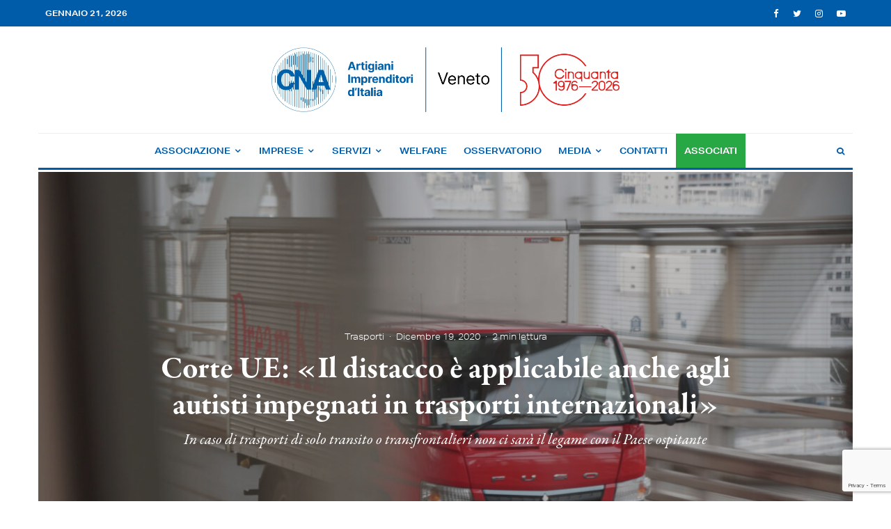

--- FILE ---
content_type: text/html; charset=UTF-8
request_url: https://cnaveneto.it/corte-ue-il-distacco-e-applicabile-anche-agli-autisti-impegnati-in-trasporti-internazionali/
body_size: 35855
content:
<!DOCTYPE html>
<html lang="it-IT">
<head>
	<meta charset="UTF-8">
			<meta name="viewport" content="width=device-width, initial-scale=1">
		<link rel="profile" href="http://gmpg.org/xfn/11">
		<meta name="theme-color" content="#868686">
				<script type="text/javascript" class="_iub_cs_skip">
				var _iub = _iub || {};
				_iub.csConfiguration = _iub.csConfiguration || {};
				_iub.csConfiguration.siteId = "2980393";
				_iub.csConfiguration.cookiePolicyId = "82709139";
			</script>
			<script class="_iub_cs_skip" src="https://cs.iubenda.com/sync/2980393.js"></script>
			<meta name='robots' content='index, follow, max-image-preview:large, max-snippet:-1, max-video-preview:-1' />
	<style>img:is([sizes="auto" i], [sizes^="auto," i]) { contain-intrinsic-size: 3000px 1500px }</style>
	<meta name="dlm-version" content="5.0.21">
	<!-- This site is optimized with the Yoast SEO plugin v24.6 - https://yoast.com/wordpress/plugins/seo/ -->
	<title>Il distacco è applicabile agli autisti dei trasporti internazionali - CNA Veneto</title>
	<meta name="description" content="Corte UE: «Il distacco è applicabile anche agli autisti impegnati in trasporti internazionali». Se c&#039;è un legame con il territorio dello" />
	<link rel="canonical" href="https://cnaveneto.it/corte-ue-il-distacco-e-applicabile-anche-agli-autisti-impegnati-in-trasporti-internazionali/" />
	<meta property="og:locale" content="it_IT" />
	<meta property="og:type" content="article" />
	<meta property="og:title" content="Il distacco è applicabile agli autisti dei trasporti internazionali - CNA Veneto" />
	<meta property="og:description" content="Corte UE: «Il distacco è applicabile anche agli autisti impegnati in trasporti internazionali». Se c&#039;è un legame con il territorio dello" />
	<meta property="og:url" content="https://cnaveneto.it/corte-ue-il-distacco-e-applicabile-anche-agli-autisti-impegnati-in-trasporti-internazionali/" />
	<meta property="og:site_name" content="CNA Veneto" />
	<meta property="article:publisher" content="https://facebook.com/cnaveneto" />
	<meta property="article:published_time" content="2020-12-19T18:07:17+00:00" />
	<meta property="article:modified_time" content="2022-03-23T08:14:01+00:00" />
	<meta property="og:image" content="https://cnaveneto.it/wp-content/uploads/2020/12/yu-ao-feng-YcF14W6hwQQ-unsplash.jpg" />
	<meta property="og:image:width" content="2000" />
	<meta property="og:image:height" content="1125" />
	<meta property="og:image:type" content="image/jpeg" />
	<meta name="author" content="Sergio Barsacchi" />
	<meta name="twitter:card" content="summary_large_image" />
	<meta name="twitter:creator" content="@sergiobarsacchi" />
	<meta name="twitter:site" content="@cnaveneto" />
	<meta name="twitter:label1" content="Scritto da" />
	<meta name="twitter:data1" content="Sergio Barsacchi" />
	<meta name="twitter:label2" content="Tempo di lettura stimato" />
	<meta name="twitter:data2" content="4 minuti" />
	<script type="application/ld+json" class="yoast-schema-graph">{"@context":"https://schema.org","@graph":[{"@type":"Article","@id":"https://cnaveneto.it/corte-ue-il-distacco-e-applicabile-anche-agli-autisti-impegnati-in-trasporti-internazionali/#article","isPartOf":{"@id":"https://cnaveneto.it/corte-ue-il-distacco-e-applicabile-anche-agli-autisti-impegnati-in-trasporti-internazionali/"},"author":{"name":"Sergio Barsacchi","@id":"https://cnaveneto.it/#/schema/person/bdc386ff8f8674feb2fc109427f9d89a"},"headline":"Corte UE: «Il distacco è applicabile anche agli autisti impegnati in trasporti internazionali»","datePublished":"2020-12-19T18:07:17+00:00","dateModified":"2022-03-23T08:14:01+00:00","mainEntityOfPage":{"@id":"https://cnaveneto.it/corte-ue-il-distacco-e-applicabile-anche-agli-autisti-impegnati-in-trasporti-internazionali/"},"wordCount":601,"commentCount":0,"publisher":{"@id":"https://cnaveneto.it/#organization"},"image":{"@id":"https://cnaveneto.it/corte-ue-il-distacco-e-applicabile-anche-agli-autisti-impegnati-in-trasporti-internazionali/#primaryimage"},"thumbnailUrl":"https://cnaveneto.it/wp-content/uploads/2020/12/yu-ao-feng-YcF14W6hwQQ-unsplash.jpg","keywords":["corte ue","distacco"],"articleSection":["Trasporti"],"inLanguage":"it-IT","potentialAction":[{"@type":"CommentAction","name":"Comment","target":["https://cnaveneto.it/corte-ue-il-distacco-e-applicabile-anche-agli-autisti-impegnati-in-trasporti-internazionali/#respond"]}]},{"@type":"WebPage","@id":"https://cnaveneto.it/corte-ue-il-distacco-e-applicabile-anche-agli-autisti-impegnati-in-trasporti-internazionali/","url":"https://cnaveneto.it/corte-ue-il-distacco-e-applicabile-anche-agli-autisti-impegnati-in-trasporti-internazionali/","name":"Il distacco è applicabile agli autisti dei trasporti internazionali - CNA Veneto","isPartOf":{"@id":"https://cnaveneto.it/#website"},"primaryImageOfPage":{"@id":"https://cnaveneto.it/corte-ue-il-distacco-e-applicabile-anche-agli-autisti-impegnati-in-trasporti-internazionali/#primaryimage"},"image":{"@id":"https://cnaveneto.it/corte-ue-il-distacco-e-applicabile-anche-agli-autisti-impegnati-in-trasporti-internazionali/#primaryimage"},"thumbnailUrl":"https://cnaveneto.it/wp-content/uploads/2020/12/yu-ao-feng-YcF14W6hwQQ-unsplash.jpg","datePublished":"2020-12-19T18:07:17+00:00","dateModified":"2022-03-23T08:14:01+00:00","description":"Corte UE: «Il distacco è applicabile anche agli autisti impegnati in trasporti internazionali». Se c'è un legame con il territorio dello","breadcrumb":{"@id":"https://cnaveneto.it/corte-ue-il-distacco-e-applicabile-anche-agli-autisti-impegnati-in-trasporti-internazionali/#breadcrumb"},"inLanguage":"it-IT","potentialAction":[{"@type":"ReadAction","target":["https://cnaveneto.it/corte-ue-il-distacco-e-applicabile-anche-agli-autisti-impegnati-in-trasporti-internazionali/"]}]},{"@type":"ImageObject","inLanguage":"it-IT","@id":"https://cnaveneto.it/corte-ue-il-distacco-e-applicabile-anche-agli-autisti-impegnati-in-trasporti-internazionali/#primaryimage","url":"https://cnaveneto.it/wp-content/uploads/2020/12/yu-ao-feng-YcF14W6hwQQ-unsplash.jpg","contentUrl":"https://cnaveneto.it/wp-content/uploads/2020/12/yu-ao-feng-YcF14W6hwQQ-unsplash.jpg","width":1920,"height":1080,"caption":"Il distacco è applicabile"},{"@type":"BreadcrumbList","@id":"https://cnaveneto.it/corte-ue-il-distacco-e-applicabile-anche-agli-autisti-impegnati-in-trasporti-internazionali/#breadcrumb","itemListElement":[{"@type":"ListItem","position":1,"name":"Home","item":"https://cnaveneto.it/"},{"@type":"ListItem","position":2,"name":"Corte UE: «Il distacco è applicabile anche agli autisti impegnati in trasporti internazionali»"}]},{"@type":"WebSite","@id":"https://cnaveneto.it/#website","url":"https://cnaveneto.it/","name":"CNA Veneto","description":"Confederazione Nazionale dell&#039;Artigianato e della Piccola e Media Impresa — Veneto","publisher":{"@id":"https://cnaveneto.it/#organization"},"potentialAction":[{"@type":"SearchAction","target":{"@type":"EntryPoint","urlTemplate":"https://cnaveneto.it/?s={search_term_string}"},"query-input":{"@type":"PropertyValueSpecification","valueRequired":true,"valueName":"search_term_string"}}],"inLanguage":"it-IT"},{"@type":"Organization","@id":"https://cnaveneto.it/#organization","name":"CNA - Regione del Veneto","url":"https://cnaveneto.it/","logo":{"@type":"ImageObject","inLanguage":"it-IT","@id":"https://cnaveneto.it/#/schema/logo/image/","url":"https://cnaveneto.it/wp-content/uploads/2020/08/CNA-Veneto-logo-ws@2x.png","contentUrl":"https://cnaveneto.it/wp-content/uploads/2020/08/CNA-Veneto-logo-ws@2x.png","width":360,"height":205,"caption":"CNA - Regione del Veneto"},"image":{"@id":"https://cnaveneto.it/#/schema/logo/image/"},"sameAs":["https://facebook.com/cnaveneto","https://x.com/cnaveneto","https://instagram.com/cnaveneto","https://youtube.com/channel/UCZ4ZHOikkbtJgczlnZ8GcXw"]},{"@type":"Person","@id":"https://cnaveneto.it/#/schema/person/bdc386ff8f8674feb2fc109427f9d89a","name":"Sergio Barsacchi","image":{"@type":"ImageObject","inLanguage":"it-IT","@id":"https://cnaveneto.it/#/schema/person/image/","url":"https://secure.gravatar.com/avatar/67bb0c76a640cd2213b9885da129f77a?s=96&d=mm&r=g","contentUrl":"https://secure.gravatar.com/avatar/67bb0c76a640cd2213b9885da129f77a?s=96&d=mm&r=g","caption":"Sergio Barsacchi"},"description":"Componente Commissione Regionale per l&#039;Artigianato (CRA) Regione del Veneto - Iscritto Registro dei Revisori Legali (n. 115110)","sameAs":["http://www.cnaveneto.it","https://x.com/sergiobarsacchi"]}]}</script>
	<!-- / Yoast SEO plugin. -->


<link rel='dns-prefetch' href='//cdn.iubenda.com' />
<link rel='dns-prefetch' href='//use.typekit.net' />
<link rel="alternate" type="application/rss+xml" title="CNA Veneto &raquo; Feed" href="https://cnaveneto.it/feed/" />
<link rel="alternate" type="application/rss+xml" title="CNA Veneto &raquo; Feed dei commenti" href="https://cnaveneto.it/comments/feed/" />
<link rel="alternate" type="application/rss+xml" title="CNA Veneto &raquo; Corte UE: «Il distacco è applicabile anche agli autisti impegnati in trasporti internazionali» Feed dei commenti" href="https://cnaveneto.it/corte-ue-il-distacco-e-applicabile-anche-agli-autisti-impegnati-in-trasporti-internazionali/feed/" />
<script type="text/javascript">
/* <![CDATA[ */
window._wpemojiSettings = {"baseUrl":"https:\/\/s.w.org\/images\/core\/emoji\/15.0.3\/72x72\/","ext":".png","svgUrl":"https:\/\/s.w.org\/images\/core\/emoji\/15.0.3\/svg\/","svgExt":".svg","source":{"concatemoji":"https:\/\/cnaveneto.it\/wp-includes\/js\/wp-emoji-release.min.js?ver=f939320d4bfea0f425ed02ef9f66a28c"}};
/*! This file is auto-generated */
!function(i,n){var o,s,e;function c(e){try{var t={supportTests:e,timestamp:(new Date).valueOf()};sessionStorage.setItem(o,JSON.stringify(t))}catch(e){}}function p(e,t,n){e.clearRect(0,0,e.canvas.width,e.canvas.height),e.fillText(t,0,0);var t=new Uint32Array(e.getImageData(0,0,e.canvas.width,e.canvas.height).data),r=(e.clearRect(0,0,e.canvas.width,e.canvas.height),e.fillText(n,0,0),new Uint32Array(e.getImageData(0,0,e.canvas.width,e.canvas.height).data));return t.every(function(e,t){return e===r[t]})}function u(e,t,n){switch(t){case"flag":return n(e,"\ud83c\udff3\ufe0f\u200d\u26a7\ufe0f","\ud83c\udff3\ufe0f\u200b\u26a7\ufe0f")?!1:!n(e,"\ud83c\uddfa\ud83c\uddf3","\ud83c\uddfa\u200b\ud83c\uddf3")&&!n(e,"\ud83c\udff4\udb40\udc67\udb40\udc62\udb40\udc65\udb40\udc6e\udb40\udc67\udb40\udc7f","\ud83c\udff4\u200b\udb40\udc67\u200b\udb40\udc62\u200b\udb40\udc65\u200b\udb40\udc6e\u200b\udb40\udc67\u200b\udb40\udc7f");case"emoji":return!n(e,"\ud83d\udc26\u200d\u2b1b","\ud83d\udc26\u200b\u2b1b")}return!1}function f(e,t,n){var r="undefined"!=typeof WorkerGlobalScope&&self instanceof WorkerGlobalScope?new OffscreenCanvas(300,150):i.createElement("canvas"),a=r.getContext("2d",{willReadFrequently:!0}),o=(a.textBaseline="top",a.font="600 32px Arial",{});return e.forEach(function(e){o[e]=t(a,e,n)}),o}function t(e){var t=i.createElement("script");t.src=e,t.defer=!0,i.head.appendChild(t)}"undefined"!=typeof Promise&&(o="wpEmojiSettingsSupports",s=["flag","emoji"],n.supports={everything:!0,everythingExceptFlag:!0},e=new Promise(function(e){i.addEventListener("DOMContentLoaded",e,{once:!0})}),new Promise(function(t){var n=function(){try{var e=JSON.parse(sessionStorage.getItem(o));if("object"==typeof e&&"number"==typeof e.timestamp&&(new Date).valueOf()<e.timestamp+604800&&"object"==typeof e.supportTests)return e.supportTests}catch(e){}return null}();if(!n){if("undefined"!=typeof Worker&&"undefined"!=typeof OffscreenCanvas&&"undefined"!=typeof URL&&URL.createObjectURL&&"undefined"!=typeof Blob)try{var e="postMessage("+f.toString()+"("+[JSON.stringify(s),u.toString(),p.toString()].join(",")+"));",r=new Blob([e],{type:"text/javascript"}),a=new Worker(URL.createObjectURL(r),{name:"wpTestEmojiSupports"});return void(a.onmessage=function(e){c(n=e.data),a.terminate(),t(n)})}catch(e){}c(n=f(s,u,p))}t(n)}).then(function(e){for(var t in e)n.supports[t]=e[t],n.supports.everything=n.supports.everything&&n.supports[t],"flag"!==t&&(n.supports.everythingExceptFlag=n.supports.everythingExceptFlag&&n.supports[t]);n.supports.everythingExceptFlag=n.supports.everythingExceptFlag&&!n.supports.flag,n.DOMReady=!1,n.readyCallback=function(){n.DOMReady=!0}}).then(function(){return e}).then(function(){var e;n.supports.everything||(n.readyCallback(),(e=n.source||{}).concatemoji?t(e.concatemoji):e.wpemoji&&e.twemoji&&(t(e.twemoji),t(e.wpemoji)))}))}((window,document),window._wpemojiSettings);
/* ]]> */
</script>
<style id='wp-emoji-styles-inline-css' type='text/css'>

	img.wp-smiley, img.emoji {
		display: inline !important;
		border: none !important;
		box-shadow: none !important;
		height: 1em !important;
		width: 1em !important;
		margin: 0 0.07em !important;
		vertical-align: -0.1em !important;
		background: none !important;
		padding: 0 !important;
	}
</style>
<link rel='stylesheet' id='wp-block-library-css' href='https://cnaveneto.it/wp-includes/css/dist/block-library/style.min.css?ver=f939320d4bfea0f425ed02ef9f66a28c' type='text/css' media='all' />
<link rel='stylesheet' id='lets-info-up-block-css' href='https://cnaveneto.it/wp-content/plugins/lets-info-up/frontend/css/style.min.css?ver=1.4.7' type='text/css' media='all' />
<style id='classic-theme-styles-inline-css' type='text/css'>
/*! This file is auto-generated */
.wp-block-button__link{color:#fff;background-color:#32373c;border-radius:9999px;box-shadow:none;text-decoration:none;padding:calc(.667em + 2px) calc(1.333em + 2px);font-size:1.125em}.wp-block-file__button{background:#32373c;color:#fff;text-decoration:none}
</style>
<style id='global-styles-inline-css' type='text/css'>
:root{--wp--preset--aspect-ratio--square: 1;--wp--preset--aspect-ratio--4-3: 4/3;--wp--preset--aspect-ratio--3-4: 3/4;--wp--preset--aspect-ratio--3-2: 3/2;--wp--preset--aspect-ratio--2-3: 2/3;--wp--preset--aspect-ratio--16-9: 16/9;--wp--preset--aspect-ratio--9-16: 9/16;--wp--preset--color--black: #000000;--wp--preset--color--cyan-bluish-gray: #abb8c3;--wp--preset--color--white: #ffffff;--wp--preset--color--pale-pink: #f78da7;--wp--preset--color--vivid-red: #cf2e2e;--wp--preset--color--luminous-vivid-orange: #ff6900;--wp--preset--color--luminous-vivid-amber: #fcb900;--wp--preset--color--light-green-cyan: #7bdcb5;--wp--preset--color--vivid-green-cyan: #00d084;--wp--preset--color--pale-cyan-blue: #8ed1fc;--wp--preset--color--vivid-cyan-blue: #0693e3;--wp--preset--color--vivid-purple: #9b51e0;--wp--preset--gradient--vivid-cyan-blue-to-vivid-purple: linear-gradient(135deg,rgba(6,147,227,1) 0%,rgb(155,81,224) 100%);--wp--preset--gradient--light-green-cyan-to-vivid-green-cyan: linear-gradient(135deg,rgb(122,220,180) 0%,rgb(0,208,130) 100%);--wp--preset--gradient--luminous-vivid-amber-to-luminous-vivid-orange: linear-gradient(135deg,rgba(252,185,0,1) 0%,rgba(255,105,0,1) 100%);--wp--preset--gradient--luminous-vivid-orange-to-vivid-red: linear-gradient(135deg,rgba(255,105,0,1) 0%,rgb(207,46,46) 100%);--wp--preset--gradient--very-light-gray-to-cyan-bluish-gray: linear-gradient(135deg,rgb(238,238,238) 0%,rgb(169,184,195) 100%);--wp--preset--gradient--cool-to-warm-spectrum: linear-gradient(135deg,rgb(74,234,220) 0%,rgb(151,120,209) 20%,rgb(207,42,186) 40%,rgb(238,44,130) 60%,rgb(251,105,98) 80%,rgb(254,248,76) 100%);--wp--preset--gradient--blush-light-purple: linear-gradient(135deg,rgb(255,206,236) 0%,rgb(152,150,240) 100%);--wp--preset--gradient--blush-bordeaux: linear-gradient(135deg,rgb(254,205,165) 0%,rgb(254,45,45) 50%,rgb(107,0,62) 100%);--wp--preset--gradient--luminous-dusk: linear-gradient(135deg,rgb(255,203,112) 0%,rgb(199,81,192) 50%,rgb(65,88,208) 100%);--wp--preset--gradient--pale-ocean: linear-gradient(135deg,rgb(255,245,203) 0%,rgb(182,227,212) 50%,rgb(51,167,181) 100%);--wp--preset--gradient--electric-grass: linear-gradient(135deg,rgb(202,248,128) 0%,rgb(113,206,126) 100%);--wp--preset--gradient--midnight: linear-gradient(135deg,rgb(2,3,129) 0%,rgb(40,116,252) 100%);--wp--preset--font-size--small: 13px;--wp--preset--font-size--medium: 20px;--wp--preset--font-size--large: 36px;--wp--preset--font-size--x-large: 42px;--wp--preset--spacing--20: 0.44rem;--wp--preset--spacing--30: 0.67rem;--wp--preset--spacing--40: 1rem;--wp--preset--spacing--50: 1.5rem;--wp--preset--spacing--60: 2.25rem;--wp--preset--spacing--70: 3.38rem;--wp--preset--spacing--80: 5.06rem;--wp--preset--shadow--natural: 6px 6px 9px rgba(0, 0, 0, 0.2);--wp--preset--shadow--deep: 12px 12px 50px rgba(0, 0, 0, 0.4);--wp--preset--shadow--sharp: 6px 6px 0px rgba(0, 0, 0, 0.2);--wp--preset--shadow--outlined: 6px 6px 0px -3px rgba(255, 255, 255, 1), 6px 6px rgba(0, 0, 0, 1);--wp--preset--shadow--crisp: 6px 6px 0px rgba(0, 0, 0, 1);}:where(.is-layout-flex){gap: 0.5em;}:where(.is-layout-grid){gap: 0.5em;}body .is-layout-flex{display: flex;}.is-layout-flex{flex-wrap: wrap;align-items: center;}.is-layout-flex > :is(*, div){margin: 0;}body .is-layout-grid{display: grid;}.is-layout-grid > :is(*, div){margin: 0;}:where(.wp-block-columns.is-layout-flex){gap: 2em;}:where(.wp-block-columns.is-layout-grid){gap: 2em;}:where(.wp-block-post-template.is-layout-flex){gap: 1.25em;}:where(.wp-block-post-template.is-layout-grid){gap: 1.25em;}.has-black-color{color: var(--wp--preset--color--black) !important;}.has-cyan-bluish-gray-color{color: var(--wp--preset--color--cyan-bluish-gray) !important;}.has-white-color{color: var(--wp--preset--color--white) !important;}.has-pale-pink-color{color: var(--wp--preset--color--pale-pink) !important;}.has-vivid-red-color{color: var(--wp--preset--color--vivid-red) !important;}.has-luminous-vivid-orange-color{color: var(--wp--preset--color--luminous-vivid-orange) !important;}.has-luminous-vivid-amber-color{color: var(--wp--preset--color--luminous-vivid-amber) !important;}.has-light-green-cyan-color{color: var(--wp--preset--color--light-green-cyan) !important;}.has-vivid-green-cyan-color{color: var(--wp--preset--color--vivid-green-cyan) !important;}.has-pale-cyan-blue-color{color: var(--wp--preset--color--pale-cyan-blue) !important;}.has-vivid-cyan-blue-color{color: var(--wp--preset--color--vivid-cyan-blue) !important;}.has-vivid-purple-color{color: var(--wp--preset--color--vivid-purple) !important;}.has-black-background-color{background-color: var(--wp--preset--color--black) !important;}.has-cyan-bluish-gray-background-color{background-color: var(--wp--preset--color--cyan-bluish-gray) !important;}.has-white-background-color{background-color: var(--wp--preset--color--white) !important;}.has-pale-pink-background-color{background-color: var(--wp--preset--color--pale-pink) !important;}.has-vivid-red-background-color{background-color: var(--wp--preset--color--vivid-red) !important;}.has-luminous-vivid-orange-background-color{background-color: var(--wp--preset--color--luminous-vivid-orange) !important;}.has-luminous-vivid-amber-background-color{background-color: var(--wp--preset--color--luminous-vivid-amber) !important;}.has-light-green-cyan-background-color{background-color: var(--wp--preset--color--light-green-cyan) !important;}.has-vivid-green-cyan-background-color{background-color: var(--wp--preset--color--vivid-green-cyan) !important;}.has-pale-cyan-blue-background-color{background-color: var(--wp--preset--color--pale-cyan-blue) !important;}.has-vivid-cyan-blue-background-color{background-color: var(--wp--preset--color--vivid-cyan-blue) !important;}.has-vivid-purple-background-color{background-color: var(--wp--preset--color--vivid-purple) !important;}.has-black-border-color{border-color: var(--wp--preset--color--black) !important;}.has-cyan-bluish-gray-border-color{border-color: var(--wp--preset--color--cyan-bluish-gray) !important;}.has-white-border-color{border-color: var(--wp--preset--color--white) !important;}.has-pale-pink-border-color{border-color: var(--wp--preset--color--pale-pink) !important;}.has-vivid-red-border-color{border-color: var(--wp--preset--color--vivid-red) !important;}.has-luminous-vivid-orange-border-color{border-color: var(--wp--preset--color--luminous-vivid-orange) !important;}.has-luminous-vivid-amber-border-color{border-color: var(--wp--preset--color--luminous-vivid-amber) !important;}.has-light-green-cyan-border-color{border-color: var(--wp--preset--color--light-green-cyan) !important;}.has-vivid-green-cyan-border-color{border-color: var(--wp--preset--color--vivid-green-cyan) !important;}.has-pale-cyan-blue-border-color{border-color: var(--wp--preset--color--pale-cyan-blue) !important;}.has-vivid-cyan-blue-border-color{border-color: var(--wp--preset--color--vivid-cyan-blue) !important;}.has-vivid-purple-border-color{border-color: var(--wp--preset--color--vivid-purple) !important;}.has-vivid-cyan-blue-to-vivid-purple-gradient-background{background: var(--wp--preset--gradient--vivid-cyan-blue-to-vivid-purple) !important;}.has-light-green-cyan-to-vivid-green-cyan-gradient-background{background: var(--wp--preset--gradient--light-green-cyan-to-vivid-green-cyan) !important;}.has-luminous-vivid-amber-to-luminous-vivid-orange-gradient-background{background: var(--wp--preset--gradient--luminous-vivid-amber-to-luminous-vivid-orange) !important;}.has-luminous-vivid-orange-to-vivid-red-gradient-background{background: var(--wp--preset--gradient--luminous-vivid-orange-to-vivid-red) !important;}.has-very-light-gray-to-cyan-bluish-gray-gradient-background{background: var(--wp--preset--gradient--very-light-gray-to-cyan-bluish-gray) !important;}.has-cool-to-warm-spectrum-gradient-background{background: var(--wp--preset--gradient--cool-to-warm-spectrum) !important;}.has-blush-light-purple-gradient-background{background: var(--wp--preset--gradient--blush-light-purple) !important;}.has-blush-bordeaux-gradient-background{background: var(--wp--preset--gradient--blush-bordeaux) !important;}.has-luminous-dusk-gradient-background{background: var(--wp--preset--gradient--luminous-dusk) !important;}.has-pale-ocean-gradient-background{background: var(--wp--preset--gradient--pale-ocean) !important;}.has-electric-grass-gradient-background{background: var(--wp--preset--gradient--electric-grass) !important;}.has-midnight-gradient-background{background: var(--wp--preset--gradient--midnight) !important;}.has-small-font-size{font-size: var(--wp--preset--font-size--small) !important;}.has-medium-font-size{font-size: var(--wp--preset--font-size--medium) !important;}.has-large-font-size{font-size: var(--wp--preset--font-size--large) !important;}.has-x-large-font-size{font-size: var(--wp--preset--font-size--x-large) !important;}
:where(.wp-block-post-template.is-layout-flex){gap: 1.25em;}:where(.wp-block-post-template.is-layout-grid){gap: 1.25em;}
:where(.wp-block-columns.is-layout-flex){gap: 2em;}:where(.wp-block-columns.is-layout-grid){gap: 2em;}
:root :where(.wp-block-pullquote){font-size: 1.5em;line-height: 1.6;}
</style>
<link rel='stylesheet' id='pdfprnt_frontend-css' href='https://cnaveneto.it/wp-content/plugins/pdf-print/css/frontend.css?ver=2.4.1' type='text/css' media='all' />
<link rel='stylesheet' id='lets-live-blog-css' href='https://cnaveneto.it/wp-content/plugins/lets-live-blog/frontend/css/style.min.css?ver=1.2.1' type='text/css' media='all' />
<link rel='stylesheet' id='lets-live-blog-icons-css' href='https://cnaveneto.it/wp-content/plugins/lets-live-blog/frontend/css/fonts/style.css?ver=1.2.1' type='text/css' media='all' />
<link rel='stylesheet' id='zeen-style-css' href='https://cnaveneto.it/wp-content/themes/zeen/assets/css/style.css?ver=1690362758' type='text/css' media='all' />
<style id='zeen-style-inline-css' type='text/css'>
.content-bg, .block-skin-5:not(.skin-inner), .block-skin-5.skin-inner > .tipi-row-inner-style, .article-layout-skin-1.title-cut-bl .hero-wrap .meta:before, .article-layout-skin-1.title-cut-bc .hero-wrap .meta:before, .article-layout-skin-1.title-cut-bl .hero-wrap .share-it:before, .article-layout-skin-1.title-cut-bc .hero-wrap .share-it:before, .standard-archive .page-header, .skin-dark .flickity-viewport, .zeen__var__options label { background: #ffffff;}a.zeen-pin-it{position: absolute}.background.mask {background-color: transparent}.side-author__wrap .mask a {display:inline-block;height:70px}.timed-pup,.modal-wrap {position:fixed;visibility:hidden}.to-top__fixed .to-top a{background-color:#000000; color: #fff}.site-inner { background-color: #fff; }.splitter svg g { fill: #fff; }.inline-post .block article .title { font-size: 20px;}.fontfam-1 { font-family: 'garamond-premier-pro',serif!important;}input,input[type="number"],.body-f1, .quotes-f1 blockquote, .quotes-f1 q, .by-f1 .byline, .sub-f1 .subtitle, .wh-f1 .widget-title, .headings-f1 h1, .headings-f1 h2, .headings-f1 h3, .headings-f1 h4, .headings-f1 h5, .headings-f1 h6, .font-1, div.jvectormap-tip {font-family:'garamond-premier-pro',serif;font-weight: 700;font-style: normal;}.fontfam-2 { font-family:'garamond-premier-pro',serif!important; }input[type=submit], button, .tipi-button,.button,.wpcf7-submit,.button__back__home,.body-f2, .quotes-f2 blockquote, .quotes-f2 q, .by-f2 .byline, .sub-f2 .subtitle, .wh-f2 .widget-title, .headings-f2 h1, .headings-f2 h2, .headings-f2 h3, .headings-f2 h4, .headings-f2 h5, .headings-f2 h6, .font-2 {font-family:'garamond-premier-pro',serif;font-weight: 400;font-style: normal;}.fontfam-3 { font-family:'aktiv-grotesk-extended',sans-serif!important;}.body-f3, .quotes-f3 blockquote, .quotes-f3 q, .by-f3 .byline, .sub-f3 .subtitle, .wh-f3 .widget-title, .headings-f3 h1, .headings-f3 h2, .headings-f3 h3, .headings-f3 h4, .headings-f3 h5, .headings-f3 h6, .font-3 {font-family:'aktiv-grotesk-extended',sans-serif;font-style: normal;font-weight: 700;}.tipi-row, .tipi-builder-on .contents-wrap > p { max-width: 1230px ; }.slider-columns--3 article { width: 360px }.slider-columns--2 article { width: 555px }.slider-columns--4 article { width: 262.5px }.single .site-content .tipi-row { max-width: 1230px ; }.single-product .site-content .tipi-row { max-width: 1230px ; }.date--secondary { color: #ffffff; }.date--main { color: #f8d92f; }.global-accent-border { border-color: #868686; }.trending-accent-border { border-color: #f7d40e; }.trending-accent-bg { border-color: #f7d40e; }.wpcf7-submit, .tipi-button.block-loader { background: #005ca9; }.wpcf7-submit:hover, .tipi-button.block-loader:hover { background: #005ca9; }.tipi-button.block-loader { color: #fff!important; }.wpcf7-submit { background: #18181e; }.wpcf7-submit:hover { background: #111; }.global-accent-bg, .icon-base-2:hover .icon-bg, #progress { background-color: #868686; }.global-accent-text, .mm-submenu-2 .mm-51 .menu-wrap > .sub-menu > li > a { color: #868686; }body { color:#444;}.excerpt { color:#666666;}.mode--alt--b .excerpt, .block-skin-2 .excerpt, .block-skin-2 .preview-classic .custom-button__fill-2 { color:#888!important;}.read-more-wrap { color:#adadad;}.logo-fallback a { color:#000!important;}.site-mob-header .logo-fallback a { color:#000!important;}blockquote:not(.comment-excerpt) { color:#005ca9;}.mode--alt--b blockquote:not(.comment-excerpt), .mode--alt--b .block-skin-0.block-wrap-quote .block-wrap-quote blockquote:not(.comment-excerpt), .mode--alt--b .block-skin-0.block-wrap-quote .block-wrap-quote blockquote:not(.comment-excerpt) span { color:#fff!important;}.byline, .byline a { color:#888;}.mode--alt--b .block-wrap-classic .byline, .mode--alt--b .block-wrap-classic .byline a, .mode--alt--b .block-wrap-thumbnail .byline, .mode--alt--b .block-wrap-thumbnail .byline a, .block-skin-2 .byline a, .block-skin-2 .byline { color:#888;}.preview-classic .meta .title, .preview-thumbnail .meta .title,.preview-56 .meta .title{ color:#005ca9;}h1, h2, h3, h4, h5, h6, .block-title { color:#005ca9;}.sidebar-widget  .widget-title { color:#005ca9!important;}.link-color-wrap a, .woocommerce-Tabs-panel--description a { color: #005ca9; }.mode--alt--b .link-color-wrap a, .mode--alt--b .woocommerce-Tabs-panel--description a { color: #888; }.copyright, .site-footer .bg-area-inner .copyright a { color: #757575; }.link-color-wrap a:hover { color: #868686; }.mode--alt--b .link-color-wrap a:hover { color: #555; }body{line-height:1.66}input[type=submit], button, .tipi-button,.button,.wpcf7-submit,.button__back__home{letter-spacing:0.03em}.sub-menu a:not(.tipi-button){letter-spacing:0.1em}.widget-title{letter-spacing:0.15em}html, body{font-size:16px}.byline{font-size:12px}input[type=submit], button, .tipi-button,.button,.wpcf7-submit,.button__back__home{font-size:11px}.excerpt{font-size:15px}.logo-fallback, .secondary-wrap .logo-fallback a{font-size:22px}.logo span{font-size:12px}.breadcrumbs{font-size:10px}.hero-meta.tipi-s-typo .title{font-size:20px}.hero-meta.tipi-s-typo .subtitle{font-size:15px}.hero-meta.tipi-m-typo .title{font-size:20px}.hero-meta.tipi-m-typo .subtitle{font-size:15px}.hero-meta.tipi-xl-typo .title{font-size:20px}.hero-meta.tipi-xl-typo .subtitle{font-size:15px}.block-html-content h1, .single-content .entry-content h1{font-size:20px}.block-html-content h2, .single-content .entry-content h2{font-size:20px}.block-html-content h3, .single-content .entry-content h3{font-size:20px}.block-html-content h4, .single-content .entry-content h4{font-size:20px}.block-html-content h5, .single-content .entry-content h5{font-size:18px}.footer-block-links{font-size:8px}blockquote, q{font-size:20px}.site-footer .copyright{font-size:12px}.footer-navigation{font-size:12px}.site-footer .menu-icons{font-size:12px}.block-title, .page-title{font-size:24px}.block-subtitle{font-size:18px}.block-col-self .preview-2 .title{font-size:22px}.block-wrap-classic .tipi-m-typo .title-wrap .title{font-size:22px}.tipi-s-typo .title, .ppl-s-3 .tipi-s-typo .title, .zeen-col--wide .ppl-s-3 .tipi-s-typo .title, .preview-1 .title, .preview-21:not(.tipi-xs-typo) .title{font-size:22px}.tipi-xs-typo .title, .tipi-basket-wrap .basket-item .title{font-size:15px}.meta .read-more-wrap{font-size:11px}.widget-title{font-size:12px}.split-1:not(.preview-thumbnail) .mask{-webkit-flex: 0 0 calc( 34% - 15px);
					-ms-flex: 0 0 calc( 34% - 15px);
					flex: 0 0 calc( 34% - 15px);
					width: calc( 34% - 15px);}.preview-thumbnail .mask{-webkit-flex: 0 0 65px;
					-ms-flex: 0 0 65px;
					flex: 0 0 65px;
					width: 65px;}.footer-lower-area{padding-top:40px}.footer-lower-area{padding-bottom:40px}.footer-upper-area{padding-bottom:40px}.footer-upper-area{padding-top:40px}.footer-widget-wrap{padding-bottom:40px}.footer-widget-wrap{padding-top:40px}.tipi-button-cta-header{font-size:12px}.tipi-button.block-loader, .wpcf7-submit, .mc4wp-form-fields button { font-weight: 700;}.subtitle {font-style:italic!important;}.main-navigation .horizontal-menu, .main-navigation .menu-item, .main-navigation .menu-icon .menu-icon--text,  .main-navigation .tipi-i-search span { font-weight: 700;}.secondary-wrap .menu-secondary li, .secondary-wrap .menu-item, .secondary-wrap .menu-icon .menu-icon--text {font-weight: 700;}.footer-lower-area, .footer-lower-area .menu-item, .footer-lower-area .menu-icon span {font-weight: 700;}.widget-title {font-weight: 700!important;}input[type=submit], button, .tipi-button,.button,.wpcf7-submit,.button__back__home{ text-transform: uppercase; }.entry-title{ text-transform: none; }.logo-fallback{ text-transform: none; }.block-wrap-slider .title-wrap .title{ text-transform: none; }.block-wrap-grid .title-wrap .title, .tile-design-4 .meta .title-wrap .title{ text-transform: none; }.block-wrap-classic .title-wrap .title{ text-transform: none; }.block-title{ text-transform: none; }.meta .excerpt .read-more{ text-transform: uppercase; }.preview-grid .read-more{ text-transform: uppercase; }.block-subtitle{ text-transform: none; }.byline{ text-transform: none; }.widget-title{ text-transform: uppercase; }.main-navigation .menu-item, .main-navigation .menu-icon .menu-icon--text{ text-transform: uppercase; }.secondary-navigation, .secondary-wrap .menu-icon .menu-icon--text{ text-transform: uppercase; }.footer-lower-area .menu-item, .footer-lower-area .menu-icon span{ text-transform: uppercase; }.sub-menu a:not(.tipi-button){ text-transform: none; }.site-mob-header .menu-item, .site-mob-header .menu-icon span{ text-transform: uppercase; }.single-content .entry-content h1, .single-content .entry-content h2, .single-content .entry-content h3, .single-content .entry-content h4, .single-content .entry-content h5, .single-content .entry-content h6, .meta__full h1, .meta__full h2, .meta__full h3, .meta__full h4, .meta__full h5, .bbp__thread__title{ text-transform: none; }.mm-submenu-2 .mm-11 .menu-wrap > *, .mm-submenu-2 .mm-31 .menu-wrap > *, .mm-submenu-2 .mm-21 .menu-wrap > *, .mm-submenu-2 .mm-51 .menu-wrap > *  { border-top: 3px solid transparent; }.separation-border { margin-bottom: 30px; }.load-more-wrap-1 { padding-top: 30px; }.block-wrap-classic .inf-spacer + .block:not(.block-62) { margin-top: 30px; }.separation-border-style { border-bottom: 1px #e9e9e9 dotted;padding-bottom:30px;}.block-title-wrap-style .block-title:after, .block-title-wrap-style .block-title:before { border-top: 1px #eee solid;}.separation-border-v { background: #eee;}.separation-border-v { height: calc( 100% -  30px - 1px); }@media only screen and (max-width: 480px) {.separation-border-style { padding-bottom: 15px; }.separation-border { margin-bottom: 15px;}}.grid-spacing { border-top-width: 2px; }.sidebar-wrap .sidebar { padding-right: 30px; padding-left: 30px; padding-top:0px; padding-bottom:0px; }.sidebar-left .sidebar-wrap .sidebar { padding-right: 30px; padding-left: 30px; }@media only screen and (min-width: 481px) {.block-wrap-grid .block-title-area, .block-wrap-98 .block-piece-2 article:last-child { margin-bottom: -2px; }.block-wrap-92 .tipi-row-inner-box { margin-top: -2px; }.block-wrap-grid .only-filters { top: 2px; }.grid-spacing { border-right-width: 2px; }.block-wrap-grid:not(.block-wrap-81) .block { width: calc( 100% + 2px ); }}@media only screen and (max-width: 859px) {.mobile__design--side .mask {
		width: calc( 34% - 15px);
	}}@media only screen and (min-width: 860px) {input[type=submit], button, .tipi-button,.button,.wpcf7-submit,.button__back__home{letter-spacing:0.09em}.hero-meta.tipi-s-typo .title{font-size:30px}.hero-meta.tipi-s-typo .subtitle{font-size:18px}.hero-meta.tipi-m-typo .title{font-size:30px}.hero-meta.tipi-m-typo .subtitle{font-size:18px}.hero-meta.tipi-xl-typo .title{font-size:30px}.hero-meta.tipi-xl-typo .subtitle{font-size:18px}.block-html-content h1, .single-content .entry-content h1{font-size:30px}.block-html-content h2, .single-content .entry-content h2{font-size:30px}.block-html-content h3, .single-content .entry-content h3{font-size:24px}.block-html-content h4, .single-content .entry-content h4{font-size:24px}blockquote, q{font-size:25px}.main-navigation, .main-navigation .menu-icon--text{font-size:12px}.sub-menu a:not(.tipi-button){font-size:12px}.main-navigation .menu-icon, .main-navigation .trending-icon-solo{font-size:12px}.secondary-wrap-v .standard-drop>a,.secondary-wrap, .secondary-wrap a, .secondary-wrap .menu-icon--text{font-size:11px}.secondary-wrap .menu-icon, .secondary-wrap .menu-icon a, .secondary-wrap .trending-icon-solo{font-size:13px}.layout-side-info .details{width:130px;float:left}.mm-skin-4 .mm-art .menu-wrap, .mm-skin-4 .sub-menu, .trending-inline-drop .block-wrap, .trending-inline-drop, .trending-inline.dropper:hover { background: #005ca9; }.mm-skin-4 .mm-art .menu-wrap .block-wrap:not(.tile-design-4):not(.classic-title-overlay) a, .mm-skin-4 .sub-menu a, .mm-skin-4 .dropper .block-title-area .block-title, .mm-skin-4 .dropper .block-title-area .block-title a, .mm-skin-4 .mm-art .tipi-arrow, .mm-skin-4 .drop-it article .price, .trending-inline-drop .trending-inline-wrap .block article a, .trending-inline-drop, .trending-inline.dropper:hover a { color: #fff; }.mm-skin-4 .mm-art .tipi-arrow, .trending-inline-drop .trending-selected { border-color: #fff; }.mm-skin-4 .mm-art .tipi-arrow i:after { background: #fff; }.title-contrast .hero-wrap { height: calc( 100vh - 160px ); }.block-col-self .block-71 .tipi-s-typo .title { font-size: 18px; }.zeen-col--narrow .block-wrap-classic .tipi-m-typo .title-wrap .title { font-size: 18px; }.mode--alt--b .footer-widget-area:not(.footer-widget-area-1) + .footer-lower-area { border-top:1px #576179 dotted ; }.footer-widget-wrap { border-right:1px #576179 dotted ; }.footer-widget-wrap .widget_search form, .footer-widget-wrap select { border-color:#576179; }.footer-widget-wrap .zeen-widget { border-bottom:1px #576179 dotted ; }.footer-widget-wrap .zeen-widget .preview-thumbnail { border-bottom-color: #576179;}.secondary-wrap .menu-padding, .secondary-wrap .ul-padding > li > a {
			padding-top: 10px;
			padding-bottom: 10px;
		}}@media only screen and (min-width: 1240px) {.hero-l .single-content {padding-top: 45px}.align-fs .contents-wrap .video-wrap, .align-fs-center .aligncenter.size-full, .align-fs-center .wp-caption.aligncenter .size-full, .align-fs-center .tiled-gallery, .align-fs .alignwide { width: 1170px; }.align-fs .contents-wrap .video-wrap { height: 658px; }.has-bg .align-fs .contents-wrap .video-wrap, .has-bg .align-fs .alignwide, .has-bg .align-fs-center .aligncenter.size-full, .has-bg .align-fs-center .wp-caption.aligncenter .size-full, .has-bg .align-fs-center .tiled-gallery { width: 1230px; }.has-bg .align-fs .contents-wrap .video-wrap { height: 691px; }.logo-fallback, .secondary-wrap .logo-fallback a{font-size:30px}.hero-meta.tipi-s-typo .title{font-size:36px}.hero-meta.tipi-m-typo .title{font-size:44px}.hero-meta.tipi-m-typo .subtitle{font-size:22px}.hero-meta.tipi-xl-typo .title{font-size:50px}.hero-meta.tipi-xl-typo .subtitle{font-size:22px}.block-html-content h1, .single-content .entry-content h1{font-size:50px}.block-html-content h2, .single-content .entry-content h2{font-size:40px}.block-html-content h3, .single-content .entry-content h3{font-size:30px}.block-html-content h4, .single-content .entry-content h4{font-size:20px}.block-html-content h5, .single-content .entry-content h5{font-size:16px}.footer-navigation{font-size:11px}.block-title, .page-title{font-size:40px}.block-subtitle{font-size:20px}.block-col-self .preview-2 .title{font-size:36px}.block-wrap-classic .tipi-m-typo .title-wrap .title{font-size:30px}.tipi-s-typo .title, .ppl-s-3 .tipi-s-typo .title, .zeen-col--wide .ppl-s-3 .tipi-s-typo .title, .preview-1 .title, .preview-21:not(.tipi-xs-typo) .title{font-size:24px}.widget-title{font-size:10px}.split-1:not(.preview-thumbnail) .mask{-webkit-flex: 0 0 calc( 50% - 15px);
					-ms-flex: 0 0 calc( 50% - 15px);
					flex: 0 0 calc( 50% - 15px);
					width: calc( 50% - 15px);}.footer-lower-area{padding-top:90px}.footer-lower-area{padding-bottom:90px}.footer-upper-area{padding-bottom:50px}.footer-upper-area{padding-top:50px}.footer-widget-wrap{padding-bottom:50px}.footer-widget-wrap{padding-top:50px}}.main-menu-bar-color-1 .current-menu-item > a, .main-menu-bar-color-1 .menu-main-menu > .dropper.active:not(.current-menu-item) > a { background-color: #005ca9;}.site-header a { color: #005ca9; }.site-skin-3.content-subscribe, .site-skin-3.content-subscribe .subtitle, .site-skin-3.content-subscribe input, .site-skin-3.content-subscribe h2 { color: #fff; } .site-skin-3.content-subscribe input[type="email"] { border-color: #fff; }.mob-menu-wrap a { color: #fff; }.mob-menu-wrap .mobile-navigation .mobile-search-wrap .search { border-color: #fff; }.footer-widget-wrap .widget_search form { border-color:#576179; }.sidebar-wrap .sidebar { border:1px #ddd solid ; }.content-area .zeen-widget { border: 0 #e9e9e9 solid ; border-width: 0 0 1px 0; }.content-area .zeen-widget { padding:30px 0px 30px; }.grid-meta-bg .mask:before { content: ""; background-image: linear-gradient(to top, rgba(0,0,0,0.30) 0%, rgba(0,0,0,0) 100%); }.grid-image-1 .mask-overlay { background-color: #1a1d1e ; }.with-fi.preview-grid,.with-fi.preview-grid .byline,.with-fi.preview-grid .subtitle, .with-fi.preview-grid a { color: #fff; }.preview-grid .mask-overlay { opacity: 0.2 ; }@media (pointer: fine) {.preview-grid:hover .mask-overlay { opacity: 0.4 ; }}.slider-image-1 .mask-overlay { background-color: #1a1d1e ; }.with-fi.preview-slider-overlay,.with-fi.preview-slider-overlay .byline,.with-fi.preview-slider-overlay .subtitle, .with-fi.preview-slider-overlay a { color: #fff; }.preview-slider-overlay .mask-overlay { opacity: 0.2 ; }@media (pointer: fine) {.preview-slider-overlay:hover .mask-overlay { opacity: 0.6 ; }}.site-footer .bg-area-inner, .site-footer .bg-area-inner .woo-product-rating span, .site-footer .bg-area-inner .stack-design-3 .meta { background-color: #005ca9; }.site-footer .bg-area-inner .background { background-image: none; opacity: 1; }.footer-lower-area { color: #fff; }.to-top-2 a { border-color: #fff; }.to-top-2 i:after { background: #fff; }.site-footer .bg-area-inner,.site-footer .bg-area-inner .byline,.site-footer .bg-area-inner a,.site-footer .bg-area-inner .widget_search form *,.site-footer .bg-area-inner h3,.site-footer .bg-area-inner .widget-title { color:#fff; }.site-footer .bg-area-inner .tipi-spin.tipi-row-inner-style:before { border-color:#fff; }.site-footer .footer-widget-bg-area, .site-footer .footer-widget-bg-area .woo-product-rating span, .site-footer .footer-widget-bg-area .stack-design-3 .meta { background-color: #005ca9; }.site-footer .footer-widget-bg-area .background { background-image: none; opacity: 1; }.site-footer .footer-widget-bg-area .block-skin-0 .tipi-arrow { color:#dddede; border-color:#dddede; }.site-footer .footer-widget-bg-area .block-skin-0 .tipi-arrow i:after{ background:#dddede; }.site-footer .footer-widget-bg-area,.site-footer .footer-widget-bg-area .byline,.site-footer .footer-widget-bg-area a,.site-footer .footer-widget-bg-area .widget_search form *,.site-footer .footer-widget-bg-area h3,.site-footer .footer-widget-bg-area .widget-title { color:#dddede; }.site-footer .footer-widget-bg-area .tipi-spin.tipi-row-inner-style:before { border-color:#dddede; }.content-latl .bg-area, .content-latl .bg-area .woo-product-rating span, .content-latl .bg-area .stack-design-3 .meta { background-color: #272727; }.content-latl .bg-area .background { opacity: 0.75; }.content-latl .bg-area,.content-latl .bg-area .byline,.content-latl .bg-area a,.content-latl .bg-area .widget_search form *,.content-latl .bg-area h3,.content-latl .bg-area .widget-title { color:#fff; }.content-latl .bg-area .tipi-spin.tipi-row-inner-style:before { border-color:#fff; }.slide-in-menu .bg-area, .slide-in-menu .bg-area .woo-product-rating span, .slide-in-menu .bg-area .stack-design-3 .meta { background-color: #222222; }.slide-in-menu .bg-area .background { opacity: 0.3; }.slide-in-menu,.slide-in-menu .bg-area a,.slide-in-menu .bg-area .widget-title, .slide-in-menu .cb-widget-design-1 .cb-score { color:#ffffff; }.slide-in-menu form { border-color:#ffffff; }.slide-in-menu .bg-area .mc4wp-form-fields input[type="email"], #subscribe-submit input[type="email"], .subscribe-wrap input[type="email"],.slide-in-menu .bg-area .mc4wp-form-fields input[type="text"], #subscribe-submit input[type="text"], .subscribe-wrap input[type="text"] { border-bottom-color:#ffffff; }.site-mob-header .bg-area, .site-mob-header .bg-area .woo-product-rating span, .site-mob-header .bg-area .stack-design-3 .meta { background-color: #005ca9; }.site-mob-header .bg-area .background { background-image: none; opacity: 1; }.site-mob-header .bg-area .tipi-i-menu-mob, .site-mob-menu-a-4.mob-open .tipi-i-menu-mob:before, .site-mob-menu-a-4.mob-open .tipi-i-menu-mob:after { background:#fff; }.site-mob-header .bg-area,.site-mob-header .bg-area .byline,.site-mob-header .bg-area a,.site-mob-header .bg-area .widget_search form *,.site-mob-header .bg-area h3,.site-mob-header .bg-area .widget-title { color:#fff; }.site-mob-header .bg-area .tipi-spin.tipi-row-inner-style:before { border-color:#fff; }.mob-menu-wrap .bg-area, .mob-menu-wrap .bg-area .woo-product-rating span, .mob-menu-wrap .bg-area .stack-design-3 .meta { background-color: #0a0a0a; }.mob-menu-wrap .bg-area .background { opacity: 0.5; }.mob-menu-wrap .bg-area,.mob-menu-wrap .bg-area .byline,.mob-menu-wrap .bg-area a,.mob-menu-wrap .bg-area .widget_search form *,.mob-menu-wrap .bg-area h3,.mob-menu-wrap .bg-area .widget-title { color:#fff; }.mob-menu-wrap .bg-area .tipi-spin.tipi-row-inner-style:before { border-color:#fff; }.main-navigation, .main-navigation .menu-icon--text { color: #005ca9; }.main-navigation .horizontal-menu>li>a { padding-left: 12px; padding-right: 12px; }.main-navigation-border { border-bottom:3px #005ca9 solid ; }.main-navigation-border .drop-search { border-top:3px #005ca9 solid ; }#progress {bottom: 0;height: 3px; }.sticky-menu-2:not(.active) #progress  { bottom: -3px;  }#progress { background-color: #868686; }.main-navigation-border { border-top: 1px #eeeeee solid ; }.main-navigation .horizontal-menu .drop, .main-navigation .horizontal-menu > li > a, .date--main {
			padding-top: 15px;
			padding-bottom: 15px;
		}.site-mob-header .menu-icon { font-size: 13px; }.secondary-wrap .menu-bg-area { background-color: #005ca9; }.secondary-wrap-v .standard-drop>a,.secondary-wrap, .secondary-wrap a, .secondary-wrap .menu-icon--text { color: #fff; }.secondary-wrap .menu-secondary > li > a, .secondary-icons li > a { padding-left: 10px; padding-right: 10px; }.mc4wp-form-fields input[type=submit], .mc4wp-form-fields button, #subscribe-submit input[type=submit], .subscribe-wrap input[type=submit] {color: #005ca9;background-image: linear-gradient(130deg, #ffffff 0%, #ffffff 80%);}.site-mob-header:not(.site-mob-header-11) .header-padding .logo-main-wrap, .site-mob-header:not(.site-mob-header-11) .header-padding .icons-wrap a, .site-mob-header-11 .header-padding {
		padding-top: 20px;
		padding-bottom: 20px;
	}.site-header .header-padding {
		padding-top:30px;
		padding-bottom:30px;
	}.subscribe-wrap, .subscribe-wrap .content div { color: #005ca9; }@media only screen and (min-width: 860px){.tipi-m-0 {display: none}}
</style>
<link rel='stylesheet' id='zeen-child-style-css' href='https://cnaveneto.it/wp-content/themes/zeen-child/style.css?ver=4.4.0' type='text/css' media='all' />
<link rel='stylesheet' id='documenti-css' href='https://cnaveneto.it/wp-content/themes/zeen-child/css/documenti.css?ver=1.1' type='text/css' media='all' />
<link rel='stylesheet' id='zeen-tk-css' href='https://use.typekit.net/qic7ybe.css?ver=f939320d4bfea0f425ed02ef9f66a28c' type='text/css' media='all' />
<link rel='stylesheet' id='photoswipe-css' href='https://cnaveneto.it/wp-content/themes/zeen/assets/css/photoswipe.min.css?ver=4.1.3' type='text/css' media='all' />
<link rel='stylesheet' id='login-with-ajax-css' href='https://cnaveneto.it/wp-content/plugins/login-with-ajax/templates/widget.css?ver=4.4' type='text/css' media='all' />

<script  type="text/javascript" class=" _iub_cs_skip" type="text/javascript" id="iubenda-head-inline-scripts-0">
/* <![CDATA[ */

var _iub = _iub || [];
_iub.csConfiguration = {"cookiePolicyInOtherWindow":true,"perPurposeConsent":true,"siteId":2980393,"cookiePolicyId":82709139,"lang":"it", "banner":{ "acceptButtonColor":"#005CA9","acceptButtonDisplay":true,"backgroundColor":"#FFFFFF","backgroundOverlay":true,"brandBackgroundColor":"#FFFFFF","brandTextColor":"#000000","closeButtonRejects":true,"customizeButtonColor":"#005CA9","customizeButtonDisplay":true,"explicitWithdrawal":true,"listPurposes":true,"logo":"[data-uri]","linksColor":"#000000","position":"float-bottom-center","rejectButtonColor":"#005CA9","rejectButtonDisplay":true,"textColor":"#000000" }};
/* ]]> */
</script>
<script  type="text/javascript" charset="UTF-8" async="" class=" _iub_cs_skip" type="text/javascript" src="//cdn.iubenda.com/cs/iubenda_cs.js?ver=3.12.1" id="iubenda-head-scripts-1-js"></script>
<script type="text/javascript" src="https://cnaveneto.it/wp-includes/js/jquery/jquery.min.js?ver=3.7.1" id="jquery-core-js"></script>
<script type="text/javascript" src="https://cnaveneto.it/wp-includes/js/jquery/jquery-migrate.min.js?ver=3.4.1" id="jquery-migrate-js"></script>
<script type="text/javascript" id="login-with-ajax-js-extra">
/* <![CDATA[ */
var LWA = {"ajaxurl":"https:\/\/cnaveneto.it\/wp-admin\/admin-ajax.php","off":""};
/* ]]> */
</script>
<script type="text/javascript" src="https://cnaveneto.it/wp-content/themes/zeen/plugins/login-with-ajax/login-with-ajax.js?ver=4.4" id="login-with-ajax-js"></script>
<script type="text/javascript" src="https://cnaveneto.it/wp-content/plugins/login-with-ajax/ajaxify/ajaxify.min.js?ver=4.4" id="login-with-ajax-ajaxify-js"></script>
<link rel="https://api.w.org/" href="https://cnaveneto.it/wp-json/" /><link rel="alternate" title="JSON" type="application/json" href="https://cnaveneto.it/wp-json/wp/v2/posts/7268" /><link rel="EditURI" type="application/rsd+xml" title="RSD" href="https://cnaveneto.it/xmlrpc.php?rsd" />

<link rel='shortlink' href='https://cnaveneto.it/?p=7268' />
<link rel="alternate" title="oEmbed (JSON)" type="application/json+oembed" href="https://cnaveneto.it/wp-json/oembed/1.0/embed?url=https%3A%2F%2Fcnaveneto.it%2Fcorte-ue-il-distacco-e-applicabile-anche-agli-autisti-impegnati-in-trasporti-internazionali%2F" />
<link rel="alternate" title="oEmbed (XML)" type="text/xml+oembed" href="https://cnaveneto.it/wp-json/oembed/1.0/embed?url=https%3A%2F%2Fcnaveneto.it%2Fcorte-ue-il-distacco-e-applicabile-anche-agli-autisti-impegnati-in-trasporti-internazionali%2F&#038;format=xml" />
<!-- Stream WordPress user activity plugin v4.1.1 -->
<!-- Matomo -->
<script>
  var _paq = window._paq = window._paq || [];
  /* tracker methods like "setCustomDimension" should be called before "trackPageView" */
  _paq.push(['trackPageView']);
  _paq.push(['enableLinkTracking']);
  (function() {
    var u="https://webstats.engimedia.com/";
    _paq.push(['setTrackerUrl', u+'matomo.php']);
    _paq.push(['setSiteId', '8']);
    var d=document, g=d.createElement('script'), s=d.getElementsByTagName('script')[0];
    g.async=true; g.src=u+'matomo.js'; s.parentNode.insertBefore(g,s);
  })();
</script>
<!-- End Matomo Code -->
<link rel="preload" type="font/woff2" as="font" href="https://cnaveneto.it/wp-content/themes/zeen/assets/css/tipi/tipi.woff2?9oa0lg" crossorigin="anonymous"><link rel="preconnect" href="https://use.typekit.net/" crossorigin="anonymous"><link rel="preload" as="image" href="https://cnaveneto.it/wp-content/uploads/2020/12/yu-ao-feng-YcF14W6hwQQ-unsplash-1155x770.jpg" imagesrcset="https://cnaveneto.it/wp-content/uploads/2020/12/yu-ao-feng-YcF14W6hwQQ-unsplash-1155x770.jpg 1155w, https://cnaveneto.it/wp-content/uploads/2020/12/yu-ao-feng-YcF14W6hwQQ-unsplash-370x247.jpg 370w, https://cnaveneto.it/wp-content/uploads/2020/12/yu-ao-feng-YcF14W6hwQQ-unsplash-770x513.jpg 770w" imagesizes="(max-width: 1155px) 100vw, 1155px"><noscript><style>.lazyload[data-src]{display:none !important;}</style></noscript><style>.lazyload{background-image:none !important;}.lazyload:before{background-image:none !important;}</style><link rel="icon" href="https://cnaveneto.it/wp-content/uploads/2023/12/cropped-CNA-Veneto_2024_favicon_pms300c-1-32x32.png" sizes="32x32" />
<link rel="icon" href="https://cnaveneto.it/wp-content/uploads/2023/12/cropped-CNA-Veneto_2024_favicon_pms300c-1-192x192.png" sizes="192x192" />
<link rel="apple-touch-icon" href="https://cnaveneto.it/wp-content/uploads/2023/12/cropped-CNA-Veneto_2024_favicon_pms300c-1-180x180.png" />
<meta name="msapplication-TileImage" content="https://cnaveneto.it/wp-content/uploads/2023/12/cropped-CNA-Veneto_2024_favicon_pms300c-1-270x270.png" />
		<style type="text/css" id="wp-custom-css">
			@media only screen and (max-width: 767px) {
	#block-wrap-34573.block-wrap-cta, #block-wrap-10478.block-wrap-50, #block-wrap-25577.block-wrap-50 {
		display:none;
	}
}

.copyright {
	color: white;
}

.slide-in-box {
	background-color:#e2e2e2;
	color:#005ca9 !important;
}
.slide-in-box input::-webkit-input-placeholder{ /* WebKit browsers */
	color:#005ca9 !important;
}
.slide-in-box input:-moz-placeholder { /* Mozilla Firefox 4 to 18 */
    color:#005ca9 !important;
}
.slide-in-box input::-moz-placeholder { /* Mozilla Firefox 19+ */
    color:#005ca9 !important;
}
.slide-in-box input:-ms-input-placeholder { /* Internet Explorer 10+ */
    color:#005ca9 !important;
}
.slide-in-box label{
	color:#005ca9 !important;
}

.link-color-wrap a {
	text-decoration: underline !important;
	font-weight: bold;
}

/* FV. visibilità banner in homepage */
.banner-spento {
	display: none;
}

/* ripristino impostazioni pre upgrade */
.subtitle,
.tipi-xs-typo .title {
    font-weight: 400 !important;
}

.tipi-m-typo .subtitle, .tipi-l-typo .subtitle, .tipi-xl-typo .subtitle {
    padding-top: 5px;
}

.mc4wp-form-fields input, .mc4wp-form-fields button, #subscribe-submit input, #subscribe-submit button, #subscribe-email input, #subscribe-email button {
	font-weight: 400;
}

.block-wrap-video-player .playing-msg {
  font-size: 8px;
	font-weight: 300;
}

/* Cambio font nel banner dei cookies */
html body #iubenda-cs-banner .iubenda-cs-content * {
  font-family: "garamond-premier-pro", serif !important;
}

html body .no-gap-mobile {
	gap: 0;
}

.wp-block-file__button {
    background: #FFF;
}

.associati, .associati > a {
	background-color: #28a745 !important;
	color: #fff !important;
	border-color: #28a745 !important;
}
.associati:hover,
.associati:hover > a {
	background-color: #218838 !important;
	border-color: #1e7e34 !important;
}

@media (width < 860px){
	.associati {
		padding: 10px 20px;
	}
}


/* EngiMedia - Lorenzo Lannino - 8/01/2026 - Header */
header .logo-img img {
	max-width: 500px;
}		</style>
		</head>
<body class="post-template-default single single-post postid-7268 single-format-standard headings-f1 body-f2 sub-f1 quotes-f1 by-f3 wh-f2 widget-title-c block-titles-big block-titles-mid-1 menu-no-color-hover mob-fi-tall excerpt-mob-off skin-light single-sticky-spin footer-widgets-text-white site-mob-menu-a-4 site-mob-menu-1 mm-submenu-2 main-menu-logo-1 body-header-style-2 body-hero-m byline-font-2">
		<div id="page" class="site">
		<div id="mob-line" class="tipi-m-0"></div><header id="mobhead" class="site-header-block site-mob-header tipi-m-0 site-mob-header-1 site-mob-menu-1 sticky-menu-mob sticky-menu-1 sticky-top site-skin-3 site-img-1"><div class="bg-area header-padding tipi-row tipi-vertical-c">
	<ul class="menu-left icons-wrap tipi-vertical-c">
				<li class="menu-icon menu-icon-style-1 menu-icon-search"><a href="#" class="tipi-i-search modal-tr tipi-tip tipi-tip-move" data-title="Cerca" data-type="search"></a></li>
				
	
			
				
	
		</ul>
	<div class="logo-main-wrap logo-mob-wrap">
		<div class="logo logo-mobile"><a href="https://cnaveneto.it" data-pin-nopin="true"><span class="logo-img"><img src="[data-uri]" alt=""  width="184" height="25" data-src="https://cnaveneto.it/wp-content/uploads/2020/08/CNA-Veneto_website_white_25.png" decoding="async" data-srcset="https://cnaveneto.it/wp-content/uploads/2020/08/CNA-Veneto_website_white_25@2x.png 2x" class="lazyload" data-eio-rwidth="184" data-eio-rheight="25"><noscript><img src="https://cnaveneto.it/wp-content/uploads/2020/08/CNA-Veneto_website_white_25.png" alt="" srcset="https://cnaveneto.it/wp-content/uploads/2020/08/CNA-Veneto_website_white_25@2x.png 2x" width="184" height="25" data-eio="l"></noscript></span></a></div>	</div>
	<ul class="menu-right icons-wrap tipi-vertical-c">
		
				
	
			
				
	
			
				
			<li class="menu-icon menu-icon-mobile-slide"><a href="#" class="mob-tr-open" data-target="slide-menu"><i class="tipi-i-menu-mob" aria-hidden="true"></i></a></li>
	
		</ul>
	<div class="background mask"></div></div>
</header><!-- .site-mob-header -->		<div class="site-inner">
			<div id="secondary-wrap" class="secondary-wrap tipi-xs-0 clearfix font-3 mm-ani-1 secondary-menu-skin-3 secondary-menu-width-1"><div class="menu-bg-area"><div class="menu-content-wrap clearfix tipi-vertical-c tipi-row">	<nav id="secondary-navigation" class="secondary-navigation rotatable tipi-xs-0">
		<ul id="menu-secondary" class="menu-secondary horizontal-menu tipi-flex menu-secondary ul-padding row font-3 main-menu-skin-1 main-menu-bar-color-1 mm-skin-4 mm-submenu-2 mm-ani-1">
			<li class="current-date menu-padding date--secondary">Gennaio 21, 2026</li>		</ul>
	</nav><!-- .secondary-navigation -->
<ul class="horizontal-menu menu-icons ul-padding tipi-vertical-c tipi-flex-r secondary-icons"><li  class="menu-icon menu-icon-style-1 menu-icon-fb"><a href="https://facebook.com/cnaveneto" data-title="Facebook" class="tipi-i-facebook tipi-tip tipi-tip-move" rel="noopener nofollow" aria-label="Facebook" target="_blank"></a></li><li  class="menu-icon menu-icon-style-1 menu-icon-tw"><a href="https://twitter.com/cnaveneto" data-title="Twitter" class="tipi-i-twitter tipi-tip tipi-tip-move" rel="noopener nofollow" aria-label="Twitter" target="_blank"></a></li><li  class="menu-icon menu-icon-style-1 menu-icon-insta"><a href="https://instagram.com/cnaveneto" data-title="Instagram" class="tipi-i-instagram tipi-tip tipi-tip-move" rel="noopener nofollow" aria-label="Instagram" target="_blank"></a></li><li  class="menu-icon menu-icon-style-1 menu-icon-yt"><a href="https://youtube.com/channel/UCZ4ZHOikkbtJgczlnZ8GcXw" data-title="YouTube" class="tipi-i-youtube-play tipi-tip tipi-tip-move" rel="noopener nofollow" aria-label="YouTube" target="_blank"></a></li>
				
	
	</ul></div></div></div><header id="masthead" class="site-header-block site-header clearfix site-header-2 header-width-1 header-skin-1 site-img-1 mm-ani-1 mm-skin-4 main-menu-skin-1 main-menu-width-3 main-menu-bar-color-1 logo-only-when-stuck main-menu-c" data-pt-diff="0" data-pb-diff="0"><div class="bg-area">
	<div class="tipi-flex-lcr logo-main-wrap header-padding tipi-flex-eq-height logo-main-wrap-center tipi-row">
						<div class="logo-main-wrap header-padding tipi-all-c"><div class="logo logo-main"><a href="https://cnaveneto.it" data-pin-nopin="true"><span class="logo-img"><img src="[data-uri]" alt=""  width="1920" height="359" data-src="https://cnaveneto.it/wp-content/uploads/2026/01/CNA_Veneto_cinquanta_2026_pms485.webp" decoding="async" data-srcset="https://cnaveneto.it/wp-content/uploads/2026/01/CNA_Veneto_cinquanta_2026_pms485.webp 2x" class="lazyload" data-eio-rwidth="1920" data-eio-rheight="359"><noscript><img src="https://cnaveneto.it/wp-content/uploads/2026/01/CNA_Veneto_cinquanta_2026_pms485.webp" alt="" srcset="https://cnaveneto.it/wp-content/uploads/2026/01/CNA_Veneto_cinquanta_2026_pms485.webp 2x" width="1920" height="359" data-eio="l"></noscript></span></a></div></div>							</div>
	<div class="background mask"></div></div>
</header><!-- .site-header --><div id="header-line"></div><nav id="site-navigation" class="main-navigation main-navigation-1 tipi-xs-0 clearfix logo-only-when-stuck tipi-row main-menu-skin-1 main-menu-width-1 main-menu-bar-color-1 mm-skin-4 mm-submenu-2 mm-ani-1 main-menu-c sticky-menu-dt sticky-menu sticky-menu-1 sticky-top">	<div class="main-navigation-border menu-bg-area">
		<div class="nav-grid clearfix tipi-row">
			<div class="tipi-flex sticky-part sticky-p1">
				<div class="logo-menu-wrap tipi-vertical-c"><div class="logo logo-main-menu"><a href="https://cnaveneto.it" data-pin-nopin="true"><span class="logo-img"><img src="[data-uri]" alt="CNA Veneto"  width="269" height="36" data-src="https://cnaveneto.it/wp-content/uploads/2023/12/CNA-Veneto_2024_website_pms300c-1-1.png" decoding="async" data-srcset="https://cnaveneto.it/wp-content/uploads/2023/12/CNA-Veneto_2024_website_pms300c-2-1.png 2x" class="lazyload" data-eio-rwidth="269" data-eio-rheight="36"><noscript><img src="https://cnaveneto.it/wp-content/uploads/2023/12/CNA-Veneto_2024_website_pms300c-1-1.png" alt="CNA Veneto" srcset="https://cnaveneto.it/wp-content/uploads/2023/12/CNA-Veneto_2024_website_pms300c-2-1.png 2x" width="269" height="36" data-eio="l"></noscript></span></a></div></div>				<ul id="menu-main-menu" class="menu-main-menu horizontal-menu tipi-flex font-3">
					<li id="menu-item-1613" class="menu-item menu-item-type-post_type menu-item-object-page menu-item-has-children dropper standard-drop menu-item-1613"><a href="https://cnaveneto.it/associazione-cna/">Associazione</a><div class="menu mm-1" data-mm="1"><div class="menu-wrap menu-wrap-minus-10">
<ul class="sub-menu">
	<li id="menu-item-5781" class="menu-item menu-item-type-post_type menu-item-object-page dropper drop-it menu-item-5781"><a href="https://cnaveneto.it/associazione-cna/organismi-dirigenti/">Organismi Dirigenti</a></li>
	<li id="menu-item-5782" class="menu-item menu-item-type-post_type menu-item-object-page dropper drop-it menu-item-5782"><a href="https://cnaveneto.it/associazione-cna/statuto-e-regolamento/">Statuto e Regolamento</a></li>
</ul></div></div>
</li>
<li id="menu-item-1612" class="menu-item menu-item-type-post_type menu-item-object-page menu-item-has-children dropper standard-drop menu-item-1612"><a href="https://cnaveneto.it/imprese-cna/">Imprese</a><div class="menu mm-1" data-mm="1"><div class="menu-wrap menu-wrap-minus-10">
<ul class="sub-menu">
	<li id="menu-item-5790" class="menu-item menu-item-type-post_type menu-item-object-page dropper drop-it menu-item-5790"><a href="https://cnaveneto.it/imprese-cna/mestieri/">Mestieri – Unioni – Raggruppamenti</a></li>
</ul></div></div>
</li>
<li id="menu-item-1611" class="menu-item menu-item-type-post_type menu-item-object-page menu-item-has-children dropper standard-drop menu-item-1611"><a href="https://cnaveneto.it/servizi-cna/">Servizi</a><div class="menu mm-1" data-mm="1"><div class="menu-wrap menu-wrap-minus-10">
<ul class="sub-menu">
	<li id="menu-item-5578" class="menu-item menu-item-type-custom menu-item-object-custom dropper drop-it menu-item-5578"><a target="_blank" href="http://www.ecipa.eu/">Ecipa Nordest</a></li>
	<li id="menu-item-5579" class="menu-item menu-item-type-custom menu-item-object-custom dropper drop-it menu-item-5579"><a target="_blank" href="http://www.sviluppoartigiano.it/">Sviluppo Artigiano</a></li>
	<li id="menu-item-5580" class="menu-item menu-item-type-custom menu-item-object-custom dropper drop-it menu-item-5580"><a target="_blank" href="http://www.epasa-itaco.it/">Epasa – Itaco</a></li>
</ul></div></div>
</li>
<li id="menu-item-1610" class="menu-item menu-item-type-post_type menu-item-object-page dropper drop-it mm-art mm-wrap-2 mm-wrap menu-item-1610"><a href="https://cnaveneto.it/welfare-cna/">Welfare</a></li>
<li id="menu-item-1609" class="menu-item menu-item-type-post_type menu-item-object-page dropper drop-it mm-art mm-wrap-2 mm-wrap menu-item-1609"><a href="https://cnaveneto.it/osservatorio-cna/">Osservatorio</a></li>
<li id="menu-item-1608" class="menu-item menu-item-type-post_type menu-item-object-page menu-item-has-children dropper standard-drop menu-item-1608"><a href="https://cnaveneto.it/media/">Media</a><div class="menu mm-1" data-mm="1"><div class="menu-wrap menu-wrap-minus-10">
<ul class="sub-menu">
	<li id="menu-item-5793" class="menu-item menu-item-type-post_type menu-item-object-page dropper drop-it menu-item-5793"><a href="https://cnaveneto.it/media/comunicati-stampa/">Comunicati Stampa</a></li>
	<li id="menu-item-31251" class="menu-item menu-item-type-post_type menu-item-object-page dropper drop-it menu-item-31251"><a href="https://cnaveneto.it/media/documenti/">Documenti</a></li>
	<li id="menu-item-31250" class="menu-item menu-item-type-post_type menu-item-object-page dropper drop-it menu-item-31250"><a href="https://cnaveneto.it/media/rassegna-stampa/">Rassegna Stampa</a></li>
</ul></div></div>
</li>
<li id="menu-item-1614" class="menu-item menu-item-type-post_type menu-item-object-page dropper drop-it mm-art mm-wrap-2 mm-wrap menu-item-1614"><a href="https://cnaveneto.it/contatti/">Contatti</a></li>
<li id="menu-item-39397" class="associati menu-item menu-item-type-custom menu-item-object-custom dropper drop-it mm-art mm-wrap-2 mm-wrap menu-item-39397"><a target="_blank" href="https://associati.cna.it/">Associati</a></li>
				</ul>
				<ul class="horizontal-menu font-3 menu-icons tipi-flex-eq-height">
										<li class="menu-icon menu-icon-style-1 menu-icon-search"><a href="#" class="tipi-i-search modal-tr tipi-tip tipi-tip-move" data-title="Cerca" data-type="search"></a></li>
				
	
										</ul>
			</div>
			<div id="sticky-p2" class="sticky-part sticky-p2"><div class="sticky-p2-inner tipi-vertical-c"><div class="title-wrap"><span class="pre-title reading">Stai Leggendo</span><div class="title" id="sticky-title">Corte UE: «Il distacco è applicabile anche agli autisti impegnati in trasporti internazionali»</div></div><div id="sticky-p2-share" class="share-it tipi-vertical-c"><a href="https://www.facebook.com/sharer/sharer.php?u=https%3A%2F%2Fcnaveneto.it%2Fcorte-ue-il-distacco-e-applicabile-anche-agli-autisti-impegnati-in-trasporti-internazionali%2F" class=" share-button share-button-fb" rel="noopener nofollow" aria-label="Condividi" data-title="Condividi" target="_blank"><span class="share-button-content tipi-vertical-c"><i class="tipi-i-facebook"></i><span class="social-tip font-base font-3">Condividi</span></span></a><a href="https://twitter.com/intent/tweet?via=cnaveneto&#038;text=Corte%20UE%3A%20%C2%ABIl%20distacco%20%C3%A8%20applicabile%20anche%20agli%20autisti%20impegnati%20in%20trasporti%20internazionali%C2%BB%20-%20https%3A%2F%2Fcnaveneto.it%2Fcorte-ue-il-distacco-e-applicabile-anche-agli-autisti-impegnati-in-trasporti-internazionali%2F" class=" share-button share-button-tw" rel="noopener nofollow" aria-label="Tweet" data-title="Tweet" target="_blank"><span class="share-button-content tipi-vertical-c"><i class="tipi-i-twitter"></i><span class="social-tip font-base font-3">Tweet</span></span></a></div></div></div>		</div>
		<span id="progress" class=" no-ipl"></span>	</div>
</nav><!-- .main-navigation -->
			<div id="content" class="site-content clearfix">
			<div id="primary" class="content-area">

	<div class="post-wrap clearfix article-layout-skin-1 title-middle hero-m sidebar-on sidebar-right post-7268 post type-post status-publish format-standard has-post-thumbnail hentry category-trasporti tag-corte-ue tag-distacco unioni_e_raggruppamenti-fita mestieri-trasporto-merci">
		<div class="hero-wrap clearfix hero-16 tipi-row content-bg no-par"><div class="hero"><img width="1155" height="770" src="https://cnaveneto.it/wp-content/uploads/2020/12/yu-ao-feng-YcF14W6hwQQ-unsplash-1155x770.jpg" class="flipboard-image wp-post-image" alt="Il distacco è applicabile" decoding="async" fetchpriority="high" srcset="https://cnaveneto.it/wp-content/uploads/2020/12/yu-ao-feng-YcF14W6hwQQ-unsplash-1155x770.jpg 1155w, https://cnaveneto.it/wp-content/uploads/2020/12/yu-ao-feng-YcF14W6hwQQ-unsplash-370x247.jpg 370w, https://cnaveneto.it/wp-content/uploads/2020/12/yu-ao-feng-YcF14W6hwQQ-unsplash-770x513.jpg 770w" sizes="(max-width: 1155px) 100vw, 1155px" /></div><span class="mask-overlay" style="background-color:rgba(0,0,0,0.25)"></span><div class="meta-wrap hero-meta tipi-m-typo elements-design-1 clearfix"><div style="color:#fff"  class="meta meta-with-color"><div class="byline byline-2 byline-cats-design-1"><div class="byline-part cats"><a href="https://cnaveneto.it/trasporti/" class="cat">Trasporti</a></div><span class="byline-part separator separator-date">&middot;</span><span class="byline-part date"><time class="entry-date published dateCreated flipboard-date" datetime="2020-12-19T19:07:17+01:00">Dicembre 19, 2020</time></span><span class="byline-part separator separator-readtime">&middot;</span><span class="byline-part read-time">2 min lettura</span></div><div class="title-wrap title-with-sub"><h1 class="entry-title title flipboard-title">Corte UE: «Il distacco è applicabile anche agli autisti impegnati in trasporti internazionali»</h1>	<p class="subtitle flipboard-subtitle font-1">In caso di trasporti di solo transito o transfrontalieri non ci sarà il legame con il Paese ospitante</p>
	</div></div></div><!-- .meta-wrap --></div>		<div class="single-content contents-wrap tipi-row content-bg clearfix article-layout-1">
						<div class="tipi-cols clearfix sticky--wrap">
				<main class="site-main tipi-xs-12 main-block-wrap block-wrap tipi-col clearfix tipi-l-8">
		<article>
						<div class="entry-content-wrap clearfix">
																					<div class="entry-content body-color clearfix link-color-wrap">
																										
<p>Se c&#8217;è un legame con il territorio dello Stato membro che lo ospita, allora ci può essere un distacco. Anche nel caso in cui un autista faccia trasporti internazionali (non di transito) o semplici operazioni di cabotaggio. Ma come va individuata questo legame? Anche agli autisti impegnati in trasporti internazionali o in operazioni di cabotaggio si può applicare l’istituto del distacco previsto dalle direttive comunitarie, fatte eccezioni nei casi di esclusivo transito di un territorio di un paese. È la conclusione a cui è giunta la Corte di Giustizia dell’Unione Europea nella causa C-815/18, in cui era chiamata a giudicare il ricorso proposto da un’organizzazione sindacale dei Paesi Bassi nei confronti di un’azienda di trasporti olandese. Nel caso di specie i presunti distaccati erano autisti provenienti da Germania e Ungheria, che lavoravano sulla base di contratti di noleggio relativi a trasporti internazionali, conclusi tra un’impresa di trasporto di Erp (Paesi Bassi), e due società, l’una tedesca e l’altra ungherese, appartenenti allo stesso gruppo. In genere, il noleggio partiva e si concludeva a Erp, ma la maggior parte dei trasporti si svolgeva al di fuori del territorio dei Paesi Bassi. La federazione sindacale olandese (FNV) citava in giudizio questa società perché laddove si avvaleva di autisti tedeschi e ungheresi avrebbe dovuto applicare le condizioni di lavoro di base del CCL «trasporto di merci», cosa che invece non faceva. Il tribunale di primo grado le dava ragione, ma non quello di appello, il quale riteneva che i noleggi in questione non rientrassero nell’ambito di applicazione della direttiva sul distacco dei lavoratori, dal momento che tale direttiva riguarda solo i noleggi effettuati per lo più «nel territorio» di un altro Stato membro. A quel punto la Corte suprema dei Paesi Bassi, a cui si era rivolta la FNV, ha sottoposto alla Corte di Giustizia UE una serie di questioni pregiudiziali relative proprio alle modalità con cui è possibile al verificarsi di alcune condizioni sostenere che ci si trova davanti a un distacco di lavoratori «nel territorio di uno Stato membro». La Corte ha risposto che, per ritenere un lavoratore distaccato nel territorio di uno Stato membro terzo ospitante, il suo lavoro deve stabilire un legame con questo territorio. E che per verificare se effettivamente ci sia tale legame vanno considerati diversi elementi, quali per esempio la natura delle attività svolte, il grado di intensità del legame di quanto fa il lavoratore con il territorio dello Stato e, in particolare per i conducenti di camion, bisogna controllare anche la parte che queste attività rappresentano rispetto all’insieme del servizio di trasporto. E qui il riferimento fornito dalla Corte è alle operazioni di carico e scarico di merci o alla manutenzione e pulizia dei veicoli, laddove sia effettivamente l’autista a metterle in atto.<br><strong><a href="https://cnaveneto.it/unioni_e_raggruppamenti/fita/" target="_blank" rel="noreferrer noopener">CNA Fita</a> segnala che è chiaro quindi che in caso di trasporti di solo transito o transfrontalieri non ci sarà il legame con il Paese ospitante e quindi nemmeno il distacco, mentre sarà più facile rinvenirlo in quelli di cabotaggio. Non conta, specifica la Corte, quanto duri il trasporto di cabotaggio, anche se può essere comunque riconosciuta agli Stati membri la possibilità di disapplicare alcune norme sul distacco, in particolare rispetto al minimo retributivo, se il distacco non è superiore al mese. La Corte, poi, aggiunge che gli Stati membri fanno in modo che le imprese assicurino ai lavoratori distaccati le condizioni occupazionali determinate dai contratti collettivi, quelli cioè che devono rispettare tutte le imprese situate nell’ambito di applicazione territoriale e nella categoria professionale o industriale interessate.</strong></p>
<div class="pdfprnt-buttons pdfprnt-buttons-post pdfprnt-bottom-right"><a href="https://cnaveneto.it/corte-ue-il-distacco-e-applicabile-anche-agli-autisti-impegnati-in-trasporti-internazionali/?print=pdf" class="pdfprnt-button pdfprnt-button-pdf" target="_blank"><span class="pdfprnt-button-title pdfprnt-button-pdf-title">PDF</span></a><a href="https://cnaveneto.it/corte-ue-il-distacco-e-applicabile-anche-agli-autisti-impegnati-in-trasporti-internazionali/?print=print" class="pdfprnt-button pdfprnt-button-print" target="_blank"><span class="pdfprnt-button-title pdfprnt-button-print-title">STAMPA</span></a></div>									</div><!-- .entry-content -->
							</div><!-- .entry-content -->
						<footer class="entry-footer">
				<div class="post-tags footer-block-links clearfix"><div class="title">Tags</div><div class="block-elements"><a href="https://cnaveneto.it/tag/corte-ue/" rel="tag">corte ue</a><a href="https://cnaveneto.it/tag/distacco/" rel="tag">distacco</a></div></div><div class="share-it share-it-2 share-it-bold share-it-count-0 share-it-after tipi-flex"><a href="https://www.facebook.com/sharer/sharer.php?u=https%3A%2F%2Fcnaveneto.it%2Fcorte-ue-il-distacco-e-applicabile-anche-agli-autisti-impegnati-in-trasporti-internazionali%2F" class=" share-button share-button-fb" rel="noopener nofollow" aria-label="Condividi" data-title="Condividi" target="_blank"><span class="share-button-content tipi-vertical-c"><i class="tipi-i-facebook"></i><span class="social-tip font-base font-3">Condividi</span></span></a><a href="https://twitter.com/intent/tweet?via=cnaveneto&#038;text=Corte%20UE%3A%20%C2%ABIl%20distacco%20%C3%A8%20applicabile%20anche%20agli%20autisti%20impegnati%20in%20trasporti%20internazionali%C2%BB%20-%20https%3A%2F%2Fcnaveneto.it%2Fcorte-ue-il-distacco-e-applicabile-anche-agli-autisti-impegnati-in-trasporti-internazionali%2F" class=" share-button share-button-tw" rel="noopener nofollow" aria-label="Tweet" data-title="Tweet" target="_blank"><span class="share-button-content tipi-vertical-c"><i class="tipi-i-twitter"></i><span class="social-tip font-base font-3">Tweet</span></span></a><a href="https://www.pinterest.com/pin/create/button/?url=https%3A%2F%2Fcnaveneto.it%2Fcorte-ue-il-distacco-e-applicabile-anche-agli-autisti-impegnati-in-trasporti-internazionali%2F&media=https%3A%2F%2Fcnaveneto.it%2Fwp-content%2Fuploads%2F2020%2F12%2Fyu-ao-feng-YcF14W6hwQQ-unsplash-770x433.jpg&description=Corte%20UE%3A%20%C2%ABIl%20distacco%20%C3%A8%20applicabile%20anche%20agli%20autisti%20impegnati%20in%20trasporti%20internazionali%C2%BB" class=" share-button share-button-pin" rel="noopener nofollow" aria-label="Pin" data-title="Pin" target="_blank" data-pin-custom="true"><span class="share-button-content tipi-vertical-c"><i class="tipi-i-pinterest"></i><span class="social-tip font-base font-3">Pin</span></span></a></div><div class="user-page-box-1 user-box-skin-1 user-box-type-1 tipi-xs-12 user-page-box clearfix">		<div class="mask">
			<a href="https://cnaveneto.it/author/barsacchi/">
				<img alt='' src="[data-uri]"  class="avatar avatar-60 photo lazyload" height='60' width='60' decoding='async' data-src="https://secure.gravatar.com/avatar/67bb0c76a640cd2213b9885da129f77a?s=60&d=mm&r=g" data-srcset="https://secure.gravatar.com/avatar/67bb0c76a640cd2213b9885da129f77a?s=120&#038;d=mm&#038;r=g 2x" data-eio-rwidth="60" data-eio-rheight="60" /><noscript><img alt='' src='https://secure.gravatar.com/avatar/67bb0c76a640cd2213b9885da129f77a?s=60&#038;d=mm&#038;r=g' srcset='https://secure.gravatar.com/avatar/67bb0c76a640cd2213b9885da129f77a?s=120&#038;d=mm&#038;r=g 2x' class='avatar avatar-60 photo' height='60' width='60' decoding='async' data-eio="l" /></noscript>				<span class="overlay-arrow-r overlay-arrow"><i class="tipi-i-long-right"></i></span>
			</a>
		</div>
		<div class="meta">
			<div class="author-info-wrap">
				<div class="author-name font-1"><a href="https://cnaveneto.it/author/barsacchi/">Sergio Barsacchi</a>					<a href="http://www.cnaveneto.it" target="_blank" rel="noopener nofollow" rel="noopener nofollow" class="author-icon author-ext-url tipi-tip tipi-tip-move" data-title="Sito web"><i class="tipi-i-external-link"></i></a>
				</div>
							</div>
			<div class="author-right-meta">
													<div class="author-bio body-color link-color-wrap">Componente Commissione Regionale per l&#039;Artigianato (CRA) Regione del Veneto - Iscritto Registro dei Revisori Legali (n. 115110)</div>
								<div class="icons">
											<a href="mailto:sergiobarsacchi@cnaveneto.it" class="author-icon tipi-tip tipi-tip-move" data-title="Email"><i class="tipi-i-mail"></i></a>
										<a href="https://twitter.com/sergiobarsacchi" target="_blank" rel="noopener nofollow" class="author-icon tipi-tip tipi-tip-move" data-title="Twitter"><i class="tipi-i-twitter"></i></a>				</div>
			</div>
		</div>
	</div>
	<div class="related-posts-wrap clearfix"><div id="block-wrap-44814" class="block-wrap-native block-wrap block-wrap-27 block-css-44814 block-wrap-classic columns__m--1 elements-design-1 block-skin-0 filter-wrap-2 tipi-box ppl-m-3 ppl-s-3 clearfix" data-id="44814" data-base="0"><div class="tipi-row-inner-style clearfix"><div class="tipi-row-inner-box contents sticky--wrap"><div class="block-title-wrap module-block-title clearfix  block-title-wrap-style block-title-1 with-load-more"><div class="block-title-area clearfix"><div class="block-title font-1">Correlati</div></div><div class="filters tipi-flex font-2"><div class="load-more-wrap load-more-size-2 load-more-wrap-2">		<a href="#" data-id="44814" class="tipi-arrow tipi-arrow-s tipi-arrow-l block-loader block-more block-more-1 no-more" data-dir="1"><i class="tipi-i-angle-left" aria-hidden="true"></i></a>
		<a href="#" data-id="44814" class="tipi-arrow tipi-arrow-s tipi-arrow-r block-loader block-more block-more-2" data-dir="2"><i class="tipi-i-angle-right" aria-hidden="true"></i></a>
		</div></div></div><div class="block block-27 tipi-flex"><article class="tipi-xs-12 elements-location-1 clearfix with-fi ani-base article-ani article-ani-1 tipi-s-typo stack-1 stack-design-1 separation-border loop-0 preview-classic preview__img-shape-s preview-27 img-ani-base img-ani-1 img-color-hover-base img-color-hover-1 elements-design-1 post-43733 post type-post status-publish format-standard has-post-thumbnail hentry category-infrastrutture category-rappresentanza category-trasporti tag-assessore-diego-ruzza tag-cna-fita tag-tpl unioni_e_raggruppamenti-fita mestieri-trasporto-persone" style="--animation-order:0"><div class="preview-mini-wrap clearfix"><div class="mask"><a href="https://cnaveneto.it/lassessore-ruzza-incontra-le-associazioni-di-categoria-del-trasporto-su-gomma/" class="mask-img"><img width="390" height="390" src="[data-uri]" class="attachment-zeen-390-390 size-zeen-390-390 wp-post-image lazyload" alt="" decoding="async"   data-src="https://cnaveneto.it/wp-content/uploads/2026/01/Incontro-TPL-e-Ass.re-Diego-Ruzza-390x390.jpg" data-srcset="https://cnaveneto.it/wp-content/uploads/2026/01/Incontro-TPL-e-Ass.re-Diego-Ruzza-390x390.jpg 390w, https://cnaveneto.it/wp-content/uploads/2026/01/Incontro-TPL-e-Ass.re-Diego-Ruzza-100x100.jpg 100w, https://cnaveneto.it/wp-content/uploads/2026/01/Incontro-TPL-e-Ass.re-Diego-Ruzza-293x293.jpg 293w, https://cnaveneto.it/wp-content/uploads/2026/01/Incontro-TPL-e-Ass.re-Diego-Ruzza-585x585.jpg 585w" data-sizes="auto" data-eio-rwidth="390" data-eio-rheight="390" /><noscript><img width="390" height="390" src="https://cnaveneto.it/wp-content/uploads/2026/01/Incontro-TPL-e-Ass.re-Diego-Ruzza-390x390.jpg" class="attachment-zeen-390-390 size-zeen-390-390 wp-post-image" alt="" decoding="async" srcset="https://cnaveneto.it/wp-content/uploads/2026/01/Incontro-TPL-e-Ass.re-Diego-Ruzza-390x390.jpg 390w, https://cnaveneto.it/wp-content/uploads/2026/01/Incontro-TPL-e-Ass.re-Diego-Ruzza-100x100.jpg 100w, https://cnaveneto.it/wp-content/uploads/2026/01/Incontro-TPL-e-Ass.re-Diego-Ruzza-293x293.jpg 293w, https://cnaveneto.it/wp-content/uploads/2026/01/Incontro-TPL-e-Ass.re-Diego-Ruzza-585x585.jpg 585w" sizes="(max-width: 390px) 100vw, 390px" data-eio="l" /></noscript></a></div><div class="meta"><div class="byline byline-2 byline-cats-design-1"><div class="byline-part cats"><a href="https://cnaveneto.it/infrastrutture/" class="cat">Infrastrutture</a><a href="https://cnaveneto.it/rappresentanza/" class="cat">Rappresentanza</a><a href="https://cnaveneto.it/trasporti/" class="cat">Trasporti</a></div></div><div class="title-wrap"><h3 class="title"><a href="https://cnaveneto.it/lassessore-ruzza-incontra-le-associazioni-di-categoria-del-trasporto-su-gomma/">L’Assessore Ruzza incontra le Associazioni di categoria del trasporto su gomma</a></h3></div></div></div></article><article class="tipi-xs-12 elements-location-1 clearfix with-fi ani-base article-ani article-ani-1 tipi-s-typo stack-1 stack-design-1 separation-border loop-1 preview-classic preview__img-shape-s preview-27 img-ani-base img-ani-1 img-color-hover-base img-color-hover-1 elements-design-1 post-43727 post type-post status-publish format-standard has-post-thumbnail hentry category-trasporti tag-mit tag-tassa-dusura unioni_e_raggruppamenti-fita mestieri-trasporto-merci" style="--animation-order:1"><div class="preview-mini-wrap clearfix"><div class="mask"><a href="https://cnaveneto.it/mezzi-dopera-tassa-dusura/" class="mask-img"><img width="390" height="390" src="[data-uri]" class="attachment-zeen-390-390 size-zeen-390-390 wp-post-image lazyload" alt="" decoding="async"   data-src="https://cnaveneto.it/wp-content/uploads/2026/01/pexels-rob-eradus-312707-894359-390x390.jpg" data-srcset="https://cnaveneto.it/wp-content/uploads/2026/01/pexels-rob-eradus-312707-894359-390x390.jpg 390w, https://cnaveneto.it/wp-content/uploads/2026/01/pexels-rob-eradus-312707-894359-100x100.jpg 100w, https://cnaveneto.it/wp-content/uploads/2026/01/pexels-rob-eradus-312707-894359-293x293.jpg 293w, https://cnaveneto.it/wp-content/uploads/2026/01/pexels-rob-eradus-312707-894359-585x585.jpg 585w, https://cnaveneto.it/wp-content/uploads/2026/01/pexels-rob-eradus-312707-894359-900x900.jpg 900w" data-sizes="auto" data-eio-rwidth="390" data-eio-rheight="390" /><noscript><img width="390" height="390" src="https://cnaveneto.it/wp-content/uploads/2026/01/pexels-rob-eradus-312707-894359-390x390.jpg" class="attachment-zeen-390-390 size-zeen-390-390 wp-post-image" alt="" decoding="async" srcset="https://cnaveneto.it/wp-content/uploads/2026/01/pexels-rob-eradus-312707-894359-390x390.jpg 390w, https://cnaveneto.it/wp-content/uploads/2026/01/pexels-rob-eradus-312707-894359-100x100.jpg 100w, https://cnaveneto.it/wp-content/uploads/2026/01/pexels-rob-eradus-312707-894359-293x293.jpg 293w, https://cnaveneto.it/wp-content/uploads/2026/01/pexels-rob-eradus-312707-894359-585x585.jpg 585w, https://cnaveneto.it/wp-content/uploads/2026/01/pexels-rob-eradus-312707-894359-900x900.jpg 900w" sizes="(max-width: 390px) 100vw, 390px" data-eio="l" /></noscript></a></div><div class="meta"><div class="byline byline-2 byline-cats-design-1"><div class="byline-part cats"><a href="https://cnaveneto.it/trasporti/" class="cat">Trasporti</a></div></div><div class="title-wrap"><h3 class="title"><a href="https://cnaveneto.it/mezzi-dopera-tassa-dusura/">Mezzi d’opera: “Tassa d’usura”</a></h3></div></div></div></article><article class="tipi-xs-12 elements-location-1 clearfix with-fi ani-base article-ani article-ani-1 tipi-s-typo stack-1 stack-design-1 separation-border loop-2 preview-classic preview__img-shape-s preview-27 img-ani-base img-ani-1 img-color-hover-base img-color-hover-1 elements-design-1 post-43714 post type-post status-publish format-standard has-post-thumbnail hentry category-fisco category-trasporti tag-accise-gasolio tag-cna-fita tag-legge-di-bilancio unioni_e_raggruppamenti-fita mestieri-trasporto-merci" style="--animation-order:2"><div class="preview-mini-wrap clearfix"><div class="mask"><a href="https://cnaveneto.it/cna-fita-legge-di-bilancio-cancellato-il-divieto-di-compensazione-delle-accise/" class="mask-img"><img width="390" height="390" src="[data-uri]" class="attachment-zeen-390-390 size-zeen-390-390 wp-post-image lazyload" alt="" decoding="async"   data-src="https://cnaveneto.it/wp-content/uploads/2026/01/pexels-engin-akyurt-12377480-390x390.jpg" data-srcset="https://cnaveneto.it/wp-content/uploads/2026/01/pexels-engin-akyurt-12377480-390x390.jpg 390w, https://cnaveneto.it/wp-content/uploads/2026/01/pexels-engin-akyurt-12377480-100x100.jpg 100w, https://cnaveneto.it/wp-content/uploads/2026/01/pexels-engin-akyurt-12377480-293x293.jpg 293w, https://cnaveneto.it/wp-content/uploads/2026/01/pexels-engin-akyurt-12377480-585x585.jpg 585w, https://cnaveneto.it/wp-content/uploads/2026/01/pexels-engin-akyurt-12377480-900x900.jpg 900w" data-sizes="auto" data-eio-rwidth="390" data-eio-rheight="390" /><noscript><img width="390" height="390" src="https://cnaveneto.it/wp-content/uploads/2026/01/pexels-engin-akyurt-12377480-390x390.jpg" class="attachment-zeen-390-390 size-zeen-390-390 wp-post-image" alt="" decoding="async" srcset="https://cnaveneto.it/wp-content/uploads/2026/01/pexels-engin-akyurt-12377480-390x390.jpg 390w, https://cnaveneto.it/wp-content/uploads/2026/01/pexels-engin-akyurt-12377480-100x100.jpg 100w, https://cnaveneto.it/wp-content/uploads/2026/01/pexels-engin-akyurt-12377480-293x293.jpg 293w, https://cnaveneto.it/wp-content/uploads/2026/01/pexels-engin-akyurt-12377480-585x585.jpg 585w, https://cnaveneto.it/wp-content/uploads/2026/01/pexels-engin-akyurt-12377480-900x900.jpg 900w" sizes="(max-width: 390px) 100vw, 390px" data-eio="l" /></noscript></a></div><div class="meta"><div class="byline byline-2 byline-cats-design-1"><div class="byline-part cats"><a href="https://cnaveneto.it/fisco/" class="cat">Fisco</a><a href="https://cnaveneto.it/trasporti/" class="cat">Trasporti</a></div></div><div class="title-wrap"><h3 class="title"><a href="https://cnaveneto.it/cna-fita-legge-di-bilancio-cancellato-il-divieto-di-compensazione-delle-accise/">CNA Fita: Legge di Bilancio, cancellato il divieto di compensazione delle accise</a></h3></div></div></div></article></div></div></div></div></div>			</footer><!-- .entry-footer -->
					</article><!-- #post-x -->
	</main><!-- .site-main -->
	
<div class="block clearfix sidebar-wrap sb-wrap-skin-1 sticky-sb-on tipi-xs-12 tipi-l-4 tipi-col sb-with-border">
		<aside class="sidebar widget-area bg-area site-img-1 sb-skin-1 widgets-title-skin-4 widgets-skin-4">
		<div class="background"></div>
		<div id="zeen_facebook_like_box-2" class="sidebar-widget zeen-widget clearfix zeen_facebook_like_box">		<div class="fb-page"
			  data-href="https://www.facebook.com/cnaveneto"
			  data-width="600"
			  data-hide-cover="true"
			  data-show-facepile="true"
			  data-small-header="true"
			  data-tabs="timeline"
			  data-show-posts="false"></div>

	<div id="fb-root"></div>
	<script>(function(d, s, id) {
		var js, fjs = d.getElementsByTagName(s)[0];
		if (d.getElementById(id)) return;
		js = d.createElement(s); js.id = id;
		js.src = 'https://connect.facebook.net/it_IT/sdk.js#xfbml=1&version=v3.2';
	  fjs.parentNode.insertBefore(js, fjs);
	}(document, 'script', 'facebook-jssdk'));</script>

		</div>	</aside><!-- .sidebar -->
</div>
			</div><!-- .tipi-cols -->
					</div><!-- .tipi-row -->
			</div><!-- .post-wrap -->
		
</div><!-- .content-area -->
		</div><!-- .site-content -->
				<footer id="colophon" class="site-footer site-footer-1 site-img-1 widget-area-borders-1 footer-fs  widget-title-center footer__mob__cols-1 clearfix">
			<div class="bg-area">
				<div class="bg-area-inner">
															<div class="footer-widget-area footer-widget-bg-area footer-widgets tipi-xs-12 clearfix footer-widget-area-3 footer-widgets-skin-3 site-img-1">
		<div class="footer-widget-bg-area-inner tipi-flex tipi-row">
					<div class="tipi-xs-12 footer-widget-wrap footer-widget-wrap-1 clearfix">
				<aside class="sidebar widget-area">
					<div id="search-3" class="footer-widget zeen-widget clearfix widget_search"><h3 class="widget-title title">Cerca</h3><form method="get" class="search tipi-flex" action="https://cnaveneto.it/">
	<input type="search" class="search-field font-b" placeholder="Cerca" value="" name="s" autocomplete="off" aria-label="search form">
	<button class="tipi-i-search-thin search-submit" type="submit" value="" aria-label="search"></button>
</form>
</div><div id="text-3" class="footer-widget zeen-widget clearfix widget_text"><h3 class="widget-title title">CNA Veneto</h3>			<div class="textwidget"><p>6 Associazioni Territoriali, 20.000 Imprese.<br />
Rappresenta le piccole e micro imprese venete che operano nei settori dell’artigianato e delle PMI.</p>
</div>
		</div><div id="media_video-2" class="footer-widget zeen-widget clearfix widget_media_video"><h3 class="widget-title title">Video</h3><div style="width:100%;" class="wp-video"><!--[if lt IE 9]><script>document.createElement('video');</script><![endif]-->
<video class="wp-video-shortcode" id="video-7268-1" preload="metadata" controls="controls"><source type="video/mp4" src="https://cnaveneto.it/wp-content/uploads/2020/09/CNA-Veneto-logotipi.mp4?_=1" /><source type="video/mp4" src="https://cnaveneto.it/wp-content/uploads/2020/09/CNA-Veneto-logotipi.mp4?_=1" /><a href="https://cnaveneto.it/wp-content/uploads/2020/09/CNA-Veneto-logotipi.mp4">https://cnaveneto.it/wp-content/uploads/2020/09/CNA-Veneto-logotipi.mp4</a></video></div></div><div id="text-5" class="footer-widget zeen-widget clearfix widget_text">			<div class="textwidget"><p><strong>CNA Veneto<br />
</strong>Via della Pila 3B/1<br />
30175 Venezia, località Marghera<br />
Italia</p>
<p>___</p>
<p><em><a href="https://cnaveneto.it/privacy-policy">Privacy Policy</a></em><br />
<em><a href="https://cnaveneto.it/informativa-cookie">Informativa cookie</a></em><br />
<em><a href='#' class='iubenda-cs-preferences-link'>Modifica le tue preferenze</a></em><br />
<em><a href="https://cnaveneto.it/informativa-privacy-newsletter">Informativa privacy newsletter</a></em></p>
<p>___</p>
</div>
		</div>				</aside><!-- .sidebar .widget-area -->
			</div>
							<div class="tipi-xs-12 footer-widget-wrap footer-widget-wrap-2 clearfix">
				<aside class="sidebar widget-area">
					<div id="lc_taxonomy-2" class="footer-widget zeen-widget clearfix widget_lc_taxonomy"><div id="lct-widget-mestieri-container" class="list-custom-taxonomy-widget"><h3 class="widget-title title">mestieri</h3><ul id="lct-widget-mestieri">	<li class="cat-item cat-item-345"><a href="https://cnaveneto.it/mestieri/acconciatori/">Acconciatori</a>
</li>
	<li class="cat-item cat-item-360"><a href="https://cnaveneto.it/mestieri/ascensoristi-antincendio/">Ascensoristi &#8211; Antincendio</a>
</li>
	<li class="cat-item cat-item-366"><a href="https://cnaveneto.it/mestieri/autoriparatori/">Autoriparatori</a>
</li>
	<li class="cat-item cat-item-354"><a href="https://cnaveneto.it/mestieri/calzature-pelletteria/">Calzature &#8211; Pelletteria</a>
</li>
	<li class="cat-item cat-item-368"><a href="https://cnaveneto.it/mestieri/carrozzerie/">Carrozzerie</a>
</li>
	<li class="cat-item cat-item-344"><a href="https://cnaveneto.it/mestieri/ceramisti/">Ceramisti</a>
</li>
	<li class="cat-item cat-item-350"><a href="https://cnaveneto.it/mestieri/comunicazione-e-stampa/">Comunicazione e Stampa</a>
</li>
	<li class="cat-item cat-item-355"><a href="https://cnaveneto.it/mestieri/confezione-maglieria-e-accessori/">Confezione Maglieria e Accessori</a>
</li>
	<li class="cat-item cat-item-1513"><a href="https://cnaveneto.it/mestieri/digitale/">Digitale</a>
</li>
	<li class="cat-item cat-item-339"><a href="https://cnaveneto.it/mestieri/dolciari-e-panificatori/">Dolciari e Panificatori</a>
</li>
	<li class="cat-item cat-item-351"><a href="https://cnaveneto.it/mestieri/edili/">Edili</a>
</li>
	<li class="cat-item cat-item-359"><a href="https://cnaveneto.it/mestieri/elettricisti/">Elettricisti</a>
</li>
	<li class="cat-item cat-item-346"><a href="https://cnaveneto.it/mestieri/estetiste/">Estetiste</a>
</li>
	<li class="cat-item cat-item-348"><a href="https://cnaveneto.it/mestieri/fotografi/">Fotografi</a>
</li>
	<li class="cat-item cat-item-361"><a href="https://cnaveneto.it/mestieri/frigoristi/">Frigoristi</a>
</li>
	<li class="cat-item cat-item-1306"><a href="https://cnaveneto.it/mestieri/gommisti/">Gommisti</a>
</li>
	<li class="cat-item cat-item-340"><a href="https://cnaveneto.it/mestieri/horeca/">Horeca</a>
</li>
	<li class="cat-item cat-item-352"><a href="https://cnaveneto.it/mestieri/imprese-di-pulizia/">Imprese di Pulizia</a>
</li>
	<li class="cat-item cat-item-349"><a href="https://cnaveneto.it/mestieri/informatici/">Informatici</a>
</li>
	<li class="cat-item cat-item-341"><a href="https://cnaveneto.it/mestieri/lavorazione-artistica-metalli/">Lavorazione Artistica Metalli</a>
</li>
	<li class="cat-item cat-item-353"><a href="https://cnaveneto.it/mestieri/lavorazione-marmo/">Lavorazione Marmo</a>
</li>
	<li class="cat-item cat-item-364"><a href="https://cnaveneto.it/mestieri/legno/">Legno</a>
</li>
	<li class="cat-item cat-item-363"><a href="https://cnaveneto.it/mestieri/meccanica/">Meccanica</a>
</li>
	<li class="cat-item cat-item-362"><a href="https://cnaveneto.it/mestieri/nautica/">Nautica</a>
</li>
	<li class="cat-item cat-item-2194"><a href="https://cnaveneto.it/mestieri/ncc-auto-e-bus/">NCC auto e bus</a>
</li>
	<li class="cat-item cat-item-347"><a href="https://cnaveneto.it/mestieri/odontotecnici/">Odontotecnici</a>
</li>
	<li class="cat-item cat-item-343"><a href="https://cnaveneto.it/mestieri/orafi/">Orafi</a>
</li>
	<li class="cat-item cat-item-342"><a href="https://cnaveneto.it/mestieri/restauratori/">Restauratori</a>
</li>
	<li class="cat-item cat-item-2433"><a href="https://cnaveneto.it/mestieri/taxi/">Taxi</a>
</li>
	<li class="cat-item cat-item-358"><a href="https://cnaveneto.it/mestieri/termoidraulici/">Termoidraulici</a>
</li>
	<li class="cat-item cat-item-365"><a href="https://cnaveneto.it/mestieri/tintolavanderie/">Tintolavanderie</a>
</li>
	<li class="cat-item cat-item-856"><a href="https://cnaveneto.it/mestieri/toelettatori/">Toelettatori</a>
</li>
	<li class="cat-item cat-item-356"><a href="https://cnaveneto.it/mestieri/trasporto-merci/">Trasporto Merci</a>
</li>
	<li class="cat-item cat-item-357"><a href="https://cnaveneto.it/mestieri/trasporto-persone/">Trasporto Persone</a>
</li>
</ul></div></div><div id="lc_taxonomy-4" class="footer-widget zeen-widget clearfix widget_lc_taxonomy"><div id="lct-widget-unioni_e_raggruppamenti-container" class="list-custom-taxonomy-widget"><h3 class="widget-title title">unioni e raggruppamenti</h3><ul id="lct-widget-unioni_e_raggruppamenti">	<li class="cat-item cat-item-52"><a href="https://cnaveneto.it/unioni_e_raggruppamenti/agroalimentare/">Agroalimentare</a>
</li>
	<li class="cat-item cat-item-53"><a href="https://cnaveneto.it/unioni_e_raggruppamenti/artistico-e-tradizionale/">Artistico e Tradizionale</a>
</li>
	<li class="cat-item cat-item-54"><a href="https://cnaveneto.it/unioni_e_raggruppamenti/benessere-sanita/">Benessere e Sanità</a>
</li>
	<li class="cat-item cat-item-101"><a href="https://cnaveneto.it/unioni_e_raggruppamenti/cinema-e-audiovisivo/">Cinema e Audiovisivo</a>
</li>
	<li class="cat-item cat-item-55"><a href="https://cnaveneto.it/unioni_e_raggruppamenti/comunicazione-e-terziario-avanzato/">Comunicazione e Terziario Avanzato</a>
</li>
	<li class="cat-item cat-item-56"><a href="https://cnaveneto.it/unioni_e_raggruppamenti/costruzioni/">Costruzioni</a>
</li>
	<li class="cat-item cat-item-57"><a href="https://cnaveneto.it/unioni_e_raggruppamenti/federmoda/">Federmoda</a>
</li>
	<li class="cat-item cat-item-58"><a href="https://cnaveneto.it/unioni_e_raggruppamenti/fita/">FITA</a>
</li>
	<li class="cat-item cat-item-367"><a href="https://cnaveneto.it/unioni_e_raggruppamenti/giovani-imprenditori/">Giovani Imprenditori</a>
</li>
	<li class="cat-item cat-item-50"><a href="https://cnaveneto.it/unioni_e_raggruppamenti/impresa-donna/">Impresa Donna</a>
</li>
	<li class="cat-item cat-item-60"><a href="https://cnaveneto.it/unioni_e_raggruppamenti/installazioni-e-impianti/">Installazioni e Impianti</a>
</li>
	<li class="cat-item cat-item-51"><a href="https://cnaveneto.it/unioni_e_raggruppamenti/pensionati/">Pensionati</a>
</li>
	<li class="cat-item cat-item-59"><a href="https://cnaveneto.it/unioni_e_raggruppamenti/produzione/">Produzione</a>
</li>
	<li class="cat-item cat-item-61"><a href="https://cnaveneto.it/unioni_e_raggruppamenti/servizi-alla-comunita/">Servizi alla Comunità</a>
</li>
</ul></div></div>				</aside><!-- .sidebar .widget-area -->
			</div>
							<div class="tipi-xs-12 footer-widget-wrap footer-widget-wrap-3 clearfix footer-widget-wrap-last">
				<aside class="sidebar widget-area">
					<div id="lc_taxonomy-3" class="footer-widget zeen-widget clearfix widget_lc_taxonomy"><div id="lct-widget-category-container" class="list-custom-taxonomy-widget"><h3 class="widget-title title">aree tematiche</h3><ul id="lct-widget-category">	<li class="cat-item cat-item-179"><a href="https://cnaveneto.it/ambiente/">Ambiente</a>
</li>
	<li class="cat-item cat-item-180"><a href="https://cnaveneto.it/appalti/">Appalti</a>
</li>
	<li class="cat-item cat-item-181"><a href="https://cnaveneto.it/artigianato/">Artigianato</a>
</li>
	<li class="cat-item cat-item-182"><a href="https://cnaveneto.it/casa/">Casa</a>
</li>
	<li class="cat-item cat-item-46"><a href="https://cnaveneto.it/cinema/">Cinema</a>
</li>
	<li class="cat-item cat-item-184"><a href="https://cnaveneto.it/comunicazione/">Comunicazione</a>
</li>
	<li class="cat-item cat-item-185"><a href="https://cnaveneto.it/cultura/">Cultura</a>
</li>
	<li class="cat-item cat-item-186"><a href="https://cnaveneto.it/digitale/">Digitale</a>
</li>
	<li class="cat-item cat-item-187"><a href="https://cnaveneto.it/donne/">Donne</a>
</li>
	<li class="cat-item cat-item-189"><a href="https://cnaveneto.it/energia/">Energia</a>
</li>
	<li class="cat-item cat-item-190"><a href="https://cnaveneto.it/europa/">Europa</a>
</li>
	<li class="cat-item cat-item-188"><a href="https://cnaveneto.it/export/">Export</a>
</li>
	<li class="cat-item cat-item-71"><a href="https://cnaveneto.it/fisco/">Fisco</a>
</li>
	<li class="cat-item cat-item-191"><a href="https://cnaveneto.it/formazione/">Formazione</a>
</li>
	<li class="cat-item cat-item-197"><a href="https://cnaveneto.it/giovani/">Giovani</a>
</li>
	<li class="cat-item cat-item-194"><a href="https://cnaveneto.it/impresa/">Impresa</a>
</li>
	<li class="cat-item cat-item-193"><a href="https://cnaveneto.it/incentivi/">Incentivi</a>
</li>
	<li class="cat-item cat-item-210"><a href="https://cnaveneto.it/infrastrutture/">Infrastrutture</a>
</li>
	<li class="cat-item cat-item-192"><a href="https://cnaveneto.it/innovazione/">Innovazione</a>
</li>
	<li class="cat-item cat-item-195"><a href="https://cnaveneto.it/lavoro/">Lavoro</a>
</li>
	<li class="cat-item cat-item-196"><a href="https://cnaveneto.it/legalita/">Legalità</a>
</li>
	<li class="cat-item cat-item-96"><a href="https://cnaveneto.it/logistica/">Logistica</a>
</li>
	<li class="cat-item cat-item-198"><a href="https://cnaveneto.it/made-in-italy/">Made in Italy</a>
</li>
	<li class="cat-item cat-item-199"><a href="https://cnaveneto.it/manifattura/">Manifattura</a>
</li>
	<li class="cat-item cat-item-183"><a href="https://cnaveneto.it/osservatorio/">Osservatorio</a>
</li>
	<li class="cat-item cat-item-200"><a href="https://cnaveneto.it/pensioni/">Pensioni</a>
</li>
	<li class="cat-item cat-item-201"><a href="https://cnaveneto.it/professioni/">Professioni</a>
</li>
	<li class="cat-item cat-item-202"><a href="https://cnaveneto.it/rappresentanza/">Rappresentanza</a>
</li>
	<li class="cat-item cat-item-203"><a href="https://cnaveneto.it/sanita/">Sanità</a>
</li>
	<li class="cat-item cat-item-204"><a href="https://cnaveneto.it/semplificazione/">Semplificazione</a>
</li>
	<li class="cat-item cat-item-206"><a href="https://cnaveneto.it/startup/">Startup</a>
</li>
	<li class="cat-item cat-item-217"><a href="https://cnaveneto.it/trasporti/">Trasporti</a>
</li>
	<li class="cat-item cat-item-208"><a href="https://cnaveneto.it/turismo/">Turismo</a>
</li>
	<li class="cat-item cat-item-209"><a href="https://cnaveneto.it/welfare/">Welfare</a>
</li>
</ul></div></div>				</aside><!-- .sidebar .widget-area -->
			</div>
					</div><!-- .footer-widget-area -->
	<div class="background mask"></div></div><!-- .footer-widget-area -->
<div class="footer-lower-area footer-area clearfix site-skin-3">
	<div class="tipi-row">
		<div class="logo logo-footer"><a href="https://cnaveneto.it" data-pin-nopin="true"><span class="logo-img"><img src="[data-uri]" alt="CNA Veneto" loading="lazy"  width="179" height="90" data-src="https://cnaveneto.it/wp-content/uploads/2023/12/CNA-Veneto_2024_short_w-1.png" decoding="async" data-srcset="https://cnaveneto.it/wp-content/uploads/2023/12/CNA-Veneto_2024_short_w-2.png 2x" class="lazyload" data-eio-rwidth="179" data-eio-rheight="90"><noscript><img src="https://cnaveneto.it/wp-content/uploads/2023/12/CNA-Veneto_2024_short_w-1.png" alt="CNA Veneto" loading="lazy" srcset="https://cnaveneto.it/wp-content/uploads/2023/12/CNA-Veneto_2024_short_w-2.png 2x" width="179" height="90" data-eio="l"></noscript></span></a></div>			<ul class="horizontal-menu font-3 menu-icons tipi-all-c">
		<li  class="menu-icon menu-icon-style-1 menu-icon-fb"><a href="https://facebook.com/cnaveneto" data-title="Facebook" class="tipi-i-facebook tipi-tip tipi-tip-move" rel="noopener nofollow" aria-label="Facebook" target="_blank"></a></li><li  class="menu-icon menu-icon-style-1 menu-icon-tw"><a href="https://twitter.com/cnaveneto" data-title="Twitter" class="tipi-i-twitter tipi-tip tipi-tip-move" rel="noopener nofollow" aria-label="Twitter" target="_blank"></a></li><li  class="menu-icon menu-icon-style-1 menu-icon-insta"><a href="https://instagram.com/cnaveneto" data-title="Instagram" class="tipi-i-instagram tipi-tip tipi-tip-move" rel="noopener nofollow" aria-label="Instagram" target="_blank"></a></li><li  class="menu-icon menu-icon-style-1 menu-icon-yt"><a href="https://youtube.com/channel/UCZ4ZHOikkbtJgczlnZ8GcXw" data-title="YouTube" class="tipi-i-youtube-play tipi-tip tipi-tip-move" rel="noopener nofollow" aria-label="YouTube" target="_blank"></a></li><li  class="menu-icon menu-icon-style-1 menu-icon-rss"><a href="https://cnaveneto.it/feed/" data-title="RSS" class="tipi-i-rss tipi-tip tipi-tip-move" rel="noopener nofollow" aria-label="RSS" target="_blank"></a></li>
				
	
		</ul>
						<div id="to-top-wrap" class="to-top zeen-effect to-top-2 font-2"><a href="#" id="to-top-a" class="tipi-arrow tipi-arrow-m tipi-arrow-t"><i class="tipi-i-angle-up zeen-effect"></i></a></div>			<div class="copyright font-2 copyright-l">© 2024 — CNA Veneto — Tutti i diritti sono riservati <br /><a href="/colophon">Colophon</a> — C. F. 80014490272</div>
		</div>
</div>
					<div class="background mask"></div>				</div>
			</div>
		</footer><!-- .site-footer -->
				
	</div><!-- .site-inner -->

</div><!-- .site -->
<div id="mob-menu-wrap" class="mob-menu-wrap mobile-navigation-dd tipi-m-0 site-skin-3 site-img-1">
	<div class="bg-area">
		<a href="#" class="mob-tr-close tipi-close-icon"><i class="tipi-i-close" aria-hidden="true"></i></a>
		<div class="content-wrap">
			<div class="content">
				<div class="logo logo-mobile-menu"><a href="https://cnaveneto.it" data-pin-nopin="true"></a></div>								<nav class="mobile-navigation mobile-navigation-1"><ul id="menu-mobile" class="menu-mobile vertical-menu font-2"><li class="menu-item menu-item-type-post_type menu-item-object-page menu-item-has-children dropper standard-drop menu-item-1613"><a href="https://cnaveneto.it/associazione-cna/">Associazione</a>
<ul class="sub-menu">
	<li class="menu-item menu-item-type-post_type menu-item-object-page dropper standard-drop menu-item-5781"><a href="https://cnaveneto.it/associazione-cna/organismi-dirigenti/">Organismi Dirigenti</a></li>
	<li class="menu-item menu-item-type-post_type menu-item-object-page dropper standard-drop menu-item-5782"><a href="https://cnaveneto.it/associazione-cna/statuto-e-regolamento/">Statuto e Regolamento</a></li>
</ul>
</li>
<li class="menu-item menu-item-type-post_type menu-item-object-page menu-item-has-children dropper standard-drop menu-item-1612"><a href="https://cnaveneto.it/imprese-cna/">Imprese</a>
<ul class="sub-menu">
	<li class="menu-item menu-item-type-post_type menu-item-object-page dropper standard-drop menu-item-5790"><a href="https://cnaveneto.it/imprese-cna/mestieri/">Mestieri – Unioni – Raggruppamenti</a></li>
</ul>
</li>
<li class="menu-item menu-item-type-post_type menu-item-object-page menu-item-has-children dropper standard-drop menu-item-1611"><a href="https://cnaveneto.it/servizi-cna/">Servizi</a>
<ul class="sub-menu">
	<li class="menu-item menu-item-type-custom menu-item-object-custom dropper standard-drop menu-item-5578"><a target="_blank" href="http://www.ecipa.eu/">Ecipa Nordest</a></li>
	<li class="menu-item menu-item-type-custom menu-item-object-custom dropper standard-drop menu-item-5579"><a target="_blank" href="http://www.sviluppoartigiano.it/">Sviluppo Artigiano</a></li>
	<li class="menu-item menu-item-type-custom menu-item-object-custom dropper standard-drop menu-item-5580"><a target="_blank" href="http://www.epasa-itaco.it/">Epasa – Itaco</a></li>
</ul>
</li>
<li class="menu-item menu-item-type-post_type menu-item-object-page dropper standard-drop mm-art mm-wrap-2 mm-wrap menu-item-1610"><a href="https://cnaveneto.it/welfare-cna/">Welfare</a></li>
<li class="menu-item menu-item-type-post_type menu-item-object-page dropper standard-drop mm-art mm-wrap-2 mm-wrap menu-item-1609"><a href="https://cnaveneto.it/osservatorio-cna/">Osservatorio</a></li>
<li class="menu-item menu-item-type-post_type menu-item-object-page menu-item-has-children dropper standard-drop menu-item-1608"><a href="https://cnaveneto.it/media/">Media</a>
<ul class="sub-menu">
	<li class="menu-item menu-item-type-post_type menu-item-object-page dropper standard-drop menu-item-5793"><a href="https://cnaveneto.it/media/comunicati-stampa/">Comunicati Stampa</a></li>
	<li class="menu-item menu-item-type-post_type menu-item-object-page dropper standard-drop menu-item-31251"><a href="https://cnaveneto.it/media/documenti/">Documenti</a></li>
	<li class="menu-item menu-item-type-post_type menu-item-object-page dropper standard-drop menu-item-31250"><a href="https://cnaveneto.it/media/rassegna-stampa/">Rassegna Stampa</a></li>
</ul>
</li>
<li class="menu-item menu-item-type-post_type menu-item-object-page dropper standard-drop mm-art mm-wrap-2 mm-wrap menu-item-1614"><a href="https://cnaveneto.it/contatti/">Contatti</a></li>
<li class="associati menu-item menu-item-type-custom menu-item-object-custom dropper standard-drop mm-art mm-wrap-2 mm-wrap menu-item-39397"><a target="_blank" href="https://associati.cna.it/">Associati</a></li>
</ul></nav>				<ul class="menu-icons horizontal-menu">
					<li  class="menu-icon menu-icon-style-2 menu-icon-fb"><a href="https://facebook.com/cnaveneto" data-title="Facebook" class="tipi-i-facebook" rel="noopener nofollow" aria-label="Facebook" target="_blank"></a></li><li  class="menu-icon menu-icon-style-2 menu-icon-tw"><a href="https://twitter.com/cnaveneto" data-title="Twitter" class="tipi-i-twitter" rel="noopener nofollow" aria-label="Twitter" target="_blank"></a></li><li  class="menu-icon menu-icon-style-2 menu-icon-insta"><a href="https://instagram.com/cnaveneto" data-title="Instagram" class="tipi-i-instagram" rel="noopener nofollow" aria-label="Instagram" target="_blank"></a></li>
				
	
					</ul>
			</div>
		</div>
		<div class="background mask"><img width="1600" height="1066" src="[data-uri]" class="attachment-full size-full lazyload" alt="" decoding="async"   data-src="https://cnaveneto.it/wp-content/uploads/2020/07/zeen-placeholder-1.png" data-srcset="https://cnaveneto.it/wp-content/uploads/2020/07/zeen-placeholder-1.png 1600w, https://cnaveneto.it/wp-content/uploads/2020/07/zeen-placeholder-1-300x200.png 300w, https://cnaveneto.it/wp-content/uploads/2020/07/zeen-placeholder-1-1024x682.png 1024w, https://cnaveneto.it/wp-content/uploads/2020/07/zeen-placeholder-1-770x513.png 770w, https://cnaveneto.it/wp-content/uploads/2020/07/zeen-placeholder-1-1536x1023.png 1536w, https://cnaveneto.it/wp-content/uploads/2020/07/zeen-placeholder-1-500x333.png 500w, https://cnaveneto.it/wp-content/uploads/2020/07/zeen-placeholder-1-370x247.png 370w, https://cnaveneto.it/wp-content/uploads/2020/07/zeen-placeholder-1-1155x770.png 1155w, https://cnaveneto.it/wp-content/uploads/2020/07/zeen-placeholder-1-293x195.png 293w, https://cnaveneto.it/wp-content/uploads/2020/07/zeen-placeholder-1-1400x933.png 1400w" data-sizes="auto" data-eio-rwidth="1600" data-eio-rheight="1066" /><noscript><img width="1600" height="1066" src="https://cnaveneto.it/wp-content/uploads/2020/07/zeen-placeholder-1.png" class="attachment-full size-full" alt="" decoding="async" srcset="https://cnaveneto.it/wp-content/uploads/2020/07/zeen-placeholder-1.png 1600w, https://cnaveneto.it/wp-content/uploads/2020/07/zeen-placeholder-1-300x200.png 300w, https://cnaveneto.it/wp-content/uploads/2020/07/zeen-placeholder-1-1024x682.png 1024w, https://cnaveneto.it/wp-content/uploads/2020/07/zeen-placeholder-1-770x513.png 770w, https://cnaveneto.it/wp-content/uploads/2020/07/zeen-placeholder-1-1536x1023.png 1536w, https://cnaveneto.it/wp-content/uploads/2020/07/zeen-placeholder-1-500x333.png 500w, https://cnaveneto.it/wp-content/uploads/2020/07/zeen-placeholder-1-370x247.png 370w, https://cnaveneto.it/wp-content/uploads/2020/07/zeen-placeholder-1-1155x770.png 1155w, https://cnaveneto.it/wp-content/uploads/2020/07/zeen-placeholder-1-293x195.png 293w, https://cnaveneto.it/wp-content/uploads/2020/07/zeen-placeholder-1-1400x933.png 1400w" sizes="(max-width: 1600px) 100vw, 1600px" data-eio="l" /></noscript></div>	</div>
</div>
<div id="slide-in-menu" class="slide-in-menu slide-in-el site-skin-3 site-img-1 tipi-tile tipi-xs-0">
	<a href="#" class="tipi-i-close modal-tr-close close zeen-effect tipi-close-icon"></a>	<div class="bg-area">
		<div class="content clearfix">
			<div class="logo logo-slide"><a href="https://cnaveneto.it" data-pin-nopin="true"></a></div>				<div id="text-2" class="slide-in-widget zeen-widget clearfix widget_text">			<div class="textwidget"><p>Zeen is a next generation WordPress theme. It’s powerful, beautifully designed and comes with everything you need to engage your visitors and increase conversions.</p>
</div>
		</div><div id="zeen_social_icons-1" class="slide-in-widget zeen-widget clearfix zeen_social_icons"><div class="social-widget-icons social-align-0"><ul><li><a href="http://facebook.com/codetipi" class="tipi-i-facebook tipi-i-sz-1 zeen-social-icons-light tipi-tip tipi-tip-move" data-title="Facebook" rel="noopener"></a></li><li><a href="http://twitter.com/codetipi" class="tipi-i-twitter tipi-i-sz-1 zeen-social-icons-light tipi-tip tipi-tip-move" data-title="Twitter" rel="noopener"></a></li><li><a href="http://instagram.com/codetipi" class="tipi-i-instagram tipi-i-sz-1 zeen-social-icons-light tipi-tip tipi-tip-move" data-title="Instagram" rel="noopener"></a></li><li><a href="http://youtube.com/codetipi" class="tipi-i-youtube-play tipi-i-sz-1 zeen-social-icons-light tipi-tip tipi-tip-move" data-title="YouTube" rel="noopener"></a></li><li><a href="http://dribbble.com/codetipi" class="tipi-i-dribbble tipi-i-sz-1 zeen-social-icons-light tipi-tip tipi-tip-move" data-title="Dribbble" rel="noopener"></a></li></ul></div></div>		</div>
		<div class="background mask"><img width="1600" height="1066" src="[data-uri]" class="attachment-full size-full lazyload" alt="" decoding="async"   data-src="https://cnaveneto.it/wp-content/uploads/2020/07/zeen-placeholder.png" data-srcset="https://cnaveneto.it/wp-content/uploads/2020/07/zeen-placeholder.png 1600w, https://cnaveneto.it/wp-content/uploads/2020/07/zeen-placeholder-300x200.png 300w, https://cnaveneto.it/wp-content/uploads/2020/07/zeen-placeholder-1024x682.png 1024w, https://cnaveneto.it/wp-content/uploads/2020/07/zeen-placeholder-770x513.png 770w, https://cnaveneto.it/wp-content/uploads/2020/07/zeen-placeholder-1536x1023.png 1536w, https://cnaveneto.it/wp-content/uploads/2020/07/zeen-placeholder-500x333.png 500w, https://cnaveneto.it/wp-content/uploads/2020/07/zeen-placeholder-370x247.png 370w, https://cnaveneto.it/wp-content/uploads/2020/07/zeen-placeholder-1155x770.png 1155w, https://cnaveneto.it/wp-content/uploads/2020/07/zeen-placeholder-293x195.png 293w, https://cnaveneto.it/wp-content/uploads/2020/07/zeen-placeholder-1400x933.png 1400w" data-sizes="auto" data-eio-rwidth="1600" data-eio-rheight="1066" /><noscript><img width="1600" height="1066" src="https://cnaveneto.it/wp-content/uploads/2020/07/zeen-placeholder.png" class="attachment-full size-full" alt="" decoding="async" srcset="https://cnaveneto.it/wp-content/uploads/2020/07/zeen-placeholder.png 1600w, https://cnaveneto.it/wp-content/uploads/2020/07/zeen-placeholder-300x200.png 300w, https://cnaveneto.it/wp-content/uploads/2020/07/zeen-placeholder-1024x682.png 1024w, https://cnaveneto.it/wp-content/uploads/2020/07/zeen-placeholder-770x513.png 770w, https://cnaveneto.it/wp-content/uploads/2020/07/zeen-placeholder-1536x1023.png 1536w, https://cnaveneto.it/wp-content/uploads/2020/07/zeen-placeholder-500x333.png 500w, https://cnaveneto.it/wp-content/uploads/2020/07/zeen-placeholder-370x247.png 370w, https://cnaveneto.it/wp-content/uploads/2020/07/zeen-placeholder-1155x770.png 1155w, https://cnaveneto.it/wp-content/uploads/2020/07/zeen-placeholder-293x195.png 293w, https://cnaveneto.it/wp-content/uploads/2020/07/zeen-placeholder-1400x933.png 1400w" sizes="(max-width: 1600px) 100vw, 1600px" data-eio="l" /></noscript></div>	</div>
</div>
<div id="modal" class="modal-wrap inactive" data-fid="">
	<span class="tipi-overlay tipi-overlay-modal"></span>
	<div class="content tipi-vertical-c tipi-row">
		<div class="content-search search-form-wrap content-block">
			<form method="get" class="search tipi-flex" action="https://cnaveneto.it/">
	<input type="search" class="search-field font-b" placeholder="Cerca" value="" name="s" autocomplete="off" aria-label="search form">
	<button class="tipi-i-search-thin search-submit" type="submit" value="" aria-label="search"></button>
</form>
			<div class="search-hints">
				<span class="search-hint">
					Iniziare a digitare per vedere i risultati o premere ESC per chiudere				</span>
				<div class="suggestions-wrap font-2"><a href="https://cnaveneto.it/tag/cna-veneto/" class="tag-cloud-link tag-link-165 tag-link-position-1" style="font-size: 12px;">CNA Veneto</a>
<a href="https://cnaveneto.it/tag/cna/" class="tag-cloud-link tag-link-287 tag-link-position-2" style="font-size: 12px;">cna</a>
<a href="https://cnaveneto.it/tag/artigianato/" class="tag-cloud-link tag-link-213 tag-link-position-3" style="font-size: 12px;">Artigianato</a>
<a href="https://cnaveneto.it/tag/covid-19/" class="tag-cloud-link tag-link-234 tag-link-position-4" style="font-size: 12px;">Covid-19</a>
<a href="https://cnaveneto.it/tag/cna-agroalimentare/" class="tag-cloud-link tag-link-635 tag-link-position-5" style="font-size: 12px;">CNA Agroalimentare</a></div>			</div>
			<div class="content-found-wrap"><div class="content-found"></div><div class="button-wrap"><a class="search-all-results button-arrow-r button-arrow tipi-button" href="#"><span class="button-title">Visualizza tutti i risultati</span><i class="tipi-i-arrow-right"></i></a></div></div>		</div>

				<div class="content-latl content-block site-img-1 site-skin-3">
				</div>

		<div class="content-custom content-block">
		</div>
	</div>
	<a href="#" class="close tipi-x-wrap tipi-x-outer"><i class="tipi-i-close"></i></a>

</div>
<span id="tipi-overlay" class="tipi-overlay tipi-overlay-base tipi-overlay-dark"><a href="#" class="close tipi-x-wrap"><i class="tipi-i-close"></i></a></span>
<span id="light-overlay" class="tipi-overlay tipi-overlay-base tipi-overlay-light"></span>
<div id="slide-in-box" class="slide-in-box tipi-tile tipi-xs-0 slide-in-1 subscribe-wrap subscribe-button-1"><i class="tipi-i-close tipi-closer"></i><div class="content">		<div class="title font-1">Connettiti con noi!</div>
				<div class="subtitle">Raccogliamo i dettagli necessari per rimanere in contatto.</div>
				<div class="content"><script>(function() {
	window.mc4wp = window.mc4wp || {
		listeners: [],
		forms: {
			on: function(evt, cb) {
				window.mc4wp.listeners.push(
					{
						event   : evt,
						callback: cb
					}
				);
			}
		}
	}
})();
</script><!-- Mailchimp for WordPress v4.10.2 - https://wordpress.org/plugins/mailchimp-for-wp/ --><form id="mc4wp-form-1" class="mc4wp-form mc4wp-form-2177" method="post" data-id="2177" data-name="iscrizione alle newsletter" ><div class="mc4wp-form-fields"><p>
	<label>
		<input type="email" name="EMAIL" placeholder="Scrivi la tua email" required />
</label>
</p>

<p>
	<button type="submit" class="button-arrow-r button-arrow" />
  <span class="button-title">Iscriviti</span>
  <i class="tipi-i-arrow-right"></i>
	</button>
</p>
<p class="zeen-checkbox">
    <label>
        <input name="AGREE_TO_TERMS" type="checkbox" value="1" required=""> 
      <span class="zeen-i"></span>
      
    </label>
  Ho letto e accetto la  <a href="/informativa-privacy-newsletter/" target="_blank">Privacy Policy</a>
</p></div><label style="display: none !important;">Lascia questo campo vuoto se sei umano: <input type="text" name="_mc4wp_honeypot" value="" tabindex="-1" autocomplete="off" /></label><input type="hidden" name="_mc4wp_timestamp" value="1769021961" /><input type="hidden" name="_mc4wp_form_id" value="2177" /><input type="hidden" name="_mc4wp_form_element_id" value="mc4wp-form-1" /><div class="mc4wp-response"></div></form><!-- / Mailchimp for WordPress Plugin --></div>
				<div class="small-print">Newsletter</div>
		</div></div><div id="mob-bot-share" class="mob-bot-share tipi-m-0 mob-bot-share-1">
	<div class="share-buttons">
		<a href="https://twitter.com/intent/tweet?via=cnaveneto&#038;text=Corte%20UE%3A%20%C2%ABIl%20distacco%20%C3%A8%20applicabile%20anche%20agli%20autisti%20impegnati%20in%20trasporti%20internazionali%C2%BB%20-%20https%3A%2F%2Fcnaveneto.it%2Fcorte-ue-il-distacco-e-applicabile-anche-agli-autisti-impegnati-in-trasporti-internazionali%2F" class="tipi-tip tipi-tip-move share-button share-button-tw" rel="noopener nofollow" aria-label="Tweet" data-title="Tweet" target="_blank"><span class="share-button-content tipi-vertical-c"><i class="tipi-i-twitter"></i></span></a><a href="https://www.facebook.com/sharer/sharer.php?u=https%3A%2F%2Fcnaveneto.it%2Fcorte-ue-il-distacco-e-applicabile-anche-agli-autisti-impegnati-in-trasporti-internazionali%2F" class="tipi-tip tipi-tip-move share-button share-button-fb" rel="noopener nofollow" aria-label="Condividi" data-title="Condividi" target="_blank"><span class="share-button-content tipi-vertical-c"><i class="tipi-i-facebook"></i></span></a><a href="whatsapp://send?text=Corte UE: «Il distacco è applicabile anche agli autisti impegnati in trasporti internazionali» – https%3A%2F%2Fcnaveneto.it%2Fcorte-ue-il-distacco-e-applicabile-anche-agli-autisti-impegnati-in-trasporti-internazionali%2F" class="tipi-tip tipi-tip-move tipi-xl-0 share-button share-button-wa" rel="noopener nofollow" aria-label="Condividi" data-title="Condividi"><span class="share-button-content tipi-vertical-c"><i class="tipi-i-whatsapp"></i></span></a><a href="fb-messenger://share/?link=https%3A%2F%2Fcnaveneto.it%2Fcorte-ue-il-distacco-e-applicabile-anche-agli-autisti-impegnati-in-trasporti-internazionali%2F" class="tipi-tip tipi-tip-move tipi-xl-0 share-button share-button-msg" rel="noopener nofollow" aria-label="Condividi" data-title="Condividi"><span class="share-button-content tipi-vertical-c"><i class="tipi-i-messenger"></i></span></a>	</div>
</div>
<script>(function() {function maybePrefixUrlField () {
  const value = this.value.trim()
  if (value !== '' && value.indexOf('http') !== 0) {
    this.value = 'http://' + value
  }
}

const urlFields = document.querySelectorAll('.mc4wp-form input[type="url"]')
for (let j = 0; j < urlFields.length; j++) {
  urlFields[j].addEventListener('blur', maybePrefixUrlField)
}
})();</script><script type="application/ld+json">{"@context": "http://schema.org",
	"@type": "WebPage",
	"name": "CNA Veneto",
	"description": "Confederazione Nazionale dell&#039;Artigianato e della Piccola e Media Impresa — Veneto","url": "https://cnaveneto.it/","datePublished": "2020-12-19T19:07:17+01:00","dateCreated": "2020-12-19T19:07:17+01:00","dateModified": "2022-03-23T09:14:01+01:00","sameAs": ["https://facebook.com/cnaveneto","https://twitter.com/cnaveneto"],"potentialAction": {
	"@type": "SearchAction",
	"target": "https://cnaveneto.it/?s=&#123;search_term&#125;",
	"query-input": "required name=search_term"}}</script><div id="pswp" class="pswp" tabindex="-1" role="dialog" aria-hidden="true">
	<div class="pswp__bg"></div>
	<div class="pswp__scroll-wrap">
		<div class="pswp__container tipi-spin">
			<div class="pswp__item"></div>
			<div class="pswp__item"></div>
			<div class="pswp__item"></div>
		</div>
		<div class="pswp__ui pswp__ui--hidden">
			<div class="pswp__top-bar">
				<div class="pswp__counter"></div>
				<button class="pswp__button pswp-all-c pswp__button--close" title="Chiudi"><svg tabindex="0" aria-hidden="true" width="16" height="16" xmlns="http://www.w3.org/2000/svg"><path d="M6.586 8L.93 2.344 2.344.93 8 6.586 13.656.93l1.414 1.414L9.414 8l5.656 5.656-1.414 1.414L8 9.414 2.344 15.07.93 13.656z" fill="#FFF" fill-rule="nonzero"/></svg></button>

				<button class="pswp__button pswp-all-c pswp__button--share" title="Condividi"><svg tabindex="0" aria-hidden="true" width="20" height="22" viewBox="0 0 20 22" xmlns="http://www.w3.org/2000/svg"><path d="M16 14c-1.1 0-2.1.5-2.8 1.2l-5.3-3.1c0-.4.1-.7.1-1.1 0-.4-.1-.7-.2-1.1l5.3-3.1c.8.7 1.8 1.2 2.9 1.2 2.2 0 4-1.8 4-4s-1.8-4-4-4-4 1.8-4 4c0 .4.1.7.2 1.1L6.8 8.2C6.1 7.5 5.1 7 4 7c-2.2 0-4 1.8-4 4s1.8 4 4 4c1.1 0 2.1-.5 2.8-1.2l5.3 3.1c0 .4-.1.7-.1 1.1 0 2.2 1.8 4 4 4s4-1.8 4-4-1.8-4-4-4zm0-12c1.1 0 2 .9 2 2s-.9 2-2 2-2-.9-2-2 .9-2 2-2zM4 13c-1.1 0-2-.9-2-2s.9-2 2-2 2 .9 2 2-.9 2-2 2zm12 7c-1.1 0-2-.9-2-2 0-.4.1-.7.3-1 .3-.6 1-1 1.7-1 1.1 0 2 .9 2 2s-.9 2-2 2z" fill="#FFF" fill-rule="nonzero"/></svg></button>

				<button class="pswp__button pswp-all-c pswp__button--fs" title="Toggle fullscreen"><svg tabindex="0" aria-hidden="true" class="pswp-fs-out" width="18" height="14" xmlns="http://www.w3.org/2000/svg"><path d="M0 14V9h2v3h3v2H0zM0 0h5v2H2v3H0V0zm18 0v5h-2V2h-3V0h5zm0 14h-5v-2h3V9h2v5z" fill="#FFF" fill-rule="nonzero"/></svg><svg tabindex="0" aria-hidden="true" class="pswp-fs-in" width="18" height="14" xmlns="http://www.w3.org/2000/svg"><path d="M5 9v5H3v-3H0V9h5zm0-4H0V3h3V0h2v5zm8 0V0h2v3h3v2h-5zm0 4h5v2h-3v3h-2V9z" fill="#FFF" fill-rule="nonzero"/></svg></button>

				<button class="pswp__button pswp-all-c pswp__button--zoom" title="Zoom in/out"><svg tabindex="0" aria-hidden="true" class="pswp-zoom-in" width="15" height="15" xmlns="http://www.w3.org/2000/svg"><g fill="none" fill-rule="evenodd"><path fill="#FFF" fill-rule="nonzero" d="M14.957 13.543l-1.414 1.414-3.25-3.25 1.414-1.414z"/><path d="M6.5 12a5.5 5.5 0 100-11 5.5 5.5 0 100 11z" stroke="#FFF" stroke-width="1.5"/><path fill="#FFF" fill-rule="nonzero" d="M4 6h5v1H4z"/><path fill="#FFF" fill-rule="nonzero" d="M7.043 4.008l-.085 5-1-.017.085-5z"/></g></svg><svg tabindex="0" aria-hidden="true" class="pswp-zoom-out" width="15" height="15" xmlns="http://www.w3.org/2000/svg"><g fill="none" fill-rule="evenodd"><path fill="#FFF" fill-rule="nonzero" d="M14.957 13.543l-3.25-3.25-1.413 1.414 3.25 3.25z"/><path d="M6.5 12a5.5 5.5 0 100-11 5.5 5.5 0 100 11z" stroke="#FFF" stroke-width="1.5"/><path fill="#FFF" fill-rule="nonzero" d="M4 6h5v1H4z"/></g></svg></button>
			</div>
			<div class="pswp__share-modal pswp__share-modal--hidden pswp__single-tap">
				<div class="pswp__share-tooltip"></div>
			</div>

			<button class="pswp__button pswp-all-c pswp__button--arrow--left" title="Precedente"><svg tabindex="0" aria-hidden="true" width="14" height="12" xmlns="http://www.w3.org/2000/svg"><path d="M5.215 12.03L7 10.5 4 7h10V5H4l3-3.5L5.215.032 0 6z" fill="#FFF" fill-rule="nonzero"/></svg></button>

			<button class="pswp__button pswp-all-c pswp__button--arrow--right" title="Successivo"><svg tabindex="0" aria-hidden="true" width="14" height="12" xmlns="http://www.w3.org/2000/svg"><path d="M8.785 12.03L7 10.5 10 7H0V5h10L7 1.5 8.785.032 14 6z" fill="#FFF" fill-rule="nonzero"/></svg></button>
			<div class="pswp__caption">
				<div class="pswp__caption__center"></div>
			</div>
		</div>
	</div>
</div><style id='zeen-mm-style-inline-css' type='text/css'>
.main-menu-bar-color-1 .menu-main-menu .mm-color.menu-item-1613.active > a,
				.main-menu-bar-color-1.mm-ani-0 .menu-main-menu .mm-color.menu-item-1613:hover > a,
				.main-menu-bar-color-1 .menu-main-menu .current-menu-item.menu-item-1613 > a { background: #005ca9; }.main-navigation .menu-item-1613 .menu-wrap > * { border-top-color: #005ca9!important; }
.main-menu-bar-color-1 .menu-main-menu .mm-color.menu-item-1612.active > a,
				.main-menu-bar-color-1.mm-ani-0 .menu-main-menu .mm-color.menu-item-1612:hover > a,
				.main-menu-bar-color-1 .menu-main-menu .current-menu-item.menu-item-1612 > a { background: #005ca9; }.main-navigation .menu-item-1612 .menu-wrap > * { border-top-color: #005ca9!important; }
.main-menu-bar-color-1 .menu-main-menu .mm-color.menu-item-1611.active > a,
				.main-menu-bar-color-1.mm-ani-0 .menu-main-menu .mm-color.menu-item-1611:hover > a,
				.main-menu-bar-color-1 .menu-main-menu .current-menu-item.menu-item-1611 > a { background: #005ca9; }.main-navigation .menu-item-1611 .menu-wrap > * { border-top-color: #005ca9!important; }
.main-menu-bar-color-1 .menu-main-menu .mm-color.menu-item-1610.active > a,
				.main-menu-bar-color-1.mm-ani-0 .menu-main-menu .mm-color.menu-item-1610:hover > a,
				.main-menu-bar-color-1 .menu-main-menu .current-menu-item.menu-item-1610 > a { background: #005ca9; }.main-navigation .menu-item-1610 .menu-wrap > * { border-top-color: #005ca9!important; }
.main-menu-bar-color-1 .menu-main-menu .mm-color.menu-item-1609.active > a,
				.main-menu-bar-color-1.mm-ani-0 .menu-main-menu .mm-color.menu-item-1609:hover > a,
				.main-menu-bar-color-1 .menu-main-menu .current-menu-item.menu-item-1609 > a { background: #005ca9; }.main-navigation .menu-item-1609 .menu-wrap > * { border-top-color: #005ca9!important; }
.main-menu-bar-color-1 .menu-main-menu .mm-color.menu-item-1608.active > a,
				.main-menu-bar-color-1.mm-ani-0 .menu-main-menu .mm-color.menu-item-1608:hover > a,
				.main-menu-bar-color-1 .menu-main-menu .current-menu-item.menu-item-1608 > a { background: #005ca9; }.main-navigation .menu-item-1608 .menu-wrap > * { border-top-color: #005ca9!important; }
.main-menu-bar-color-1 .menu-main-menu .mm-color.menu-item-1614.active > a,
				.main-menu-bar-color-1.mm-ani-0 .menu-main-menu .mm-color.menu-item-1614:hover > a,
				.main-menu-bar-color-1 .menu-main-menu .current-menu-item.menu-item-1614 > a { background: #005ca9; }.main-navigation .menu-item-1614 .menu-wrap > * { border-top-color: #005ca9!important; }
.main-menu-bar-color-1 .menu-main-menu .mm-color.menu-item-39397.active > a,
				.main-menu-bar-color-1.mm-ani-0 .menu-main-menu .mm-color.menu-item-39397:hover > a,
				.main-menu-bar-color-1 .menu-main-menu .current-menu-item.menu-item-39397 > a { background: #005ca9; }.main-navigation .menu-item-39397 .menu-wrap > * { border-top-color: #005ca9!important; }
</style>
<link rel='stylesheet' id='mediaelement-css' href='https://cnaveneto.it/wp-includes/js/mediaelement/mediaelementplayer-legacy.min.css?ver=4.2.17' type='text/css' media='all' />
<link rel='stylesheet' id='wp-mediaelement-css' href='https://cnaveneto.it/wp-includes/js/mediaelement/wp-mediaelement.min.css?ver=f939320d4bfea0f425ed02ef9f66a28c' type='text/css' media='all' />
<script type="text/javascript" src="https://cnaveneto.it/wp-content/plugins/zeen-engine/admin/js/flickity.pkgd.min.js?ver=2.2.0" id="flickity-js"></script>
<script type="text/javascript" id="eio-lazy-load-js-before">
/* <![CDATA[ */
var eio_lazy_vars = {"exactdn_domain":"","skip_autoscale":0,"threshold":0,"use_dpr":1};
/* ]]> */
</script>
<script type="text/javascript" src="https://cnaveneto.it/wp-content/plugins/ewww-image-optimizer/includes/lazysizes.min.js?ver=812" id="eio-lazy-load-js" async="async" data-wp-strategy="async"></script>
<script type="text/javascript" src="https://cnaveneto.it/wp-includes/js/dist/hooks.min.js?ver=4d63a3d491d11ffd8ac6" id="wp-hooks-js"></script>
<script type="text/javascript" src="https://cnaveneto.it/wp-includes/js/dist/i18n.min.js?ver=5e580eb46a90c2b997e6" id="wp-i18n-js"></script>
<script type="text/javascript" id="wp-i18n-js-after">
/* <![CDATA[ */
wp.i18n.setLocaleData( { 'text direction\u0004ltr': [ 'ltr' ] } );
/* ]]> */
</script>
<script type="text/javascript" src="https://cnaveneto.it/wp-content/plugins/contact-form-7/includes/swv/js/index.js?ver=6.0.5" id="swv-js"></script>
<script type="text/javascript" id="contact-form-7-js-translations">
/* <![CDATA[ */
( function( domain, translations ) {
	var localeData = translations.locale_data[ domain ] || translations.locale_data.messages;
	localeData[""].domain = domain;
	wp.i18n.setLocaleData( localeData, domain );
} )( "contact-form-7", {"translation-revision-date":"2025-03-02 21:28:53+0000","generator":"GlotPress\/4.0.1","domain":"messages","locale_data":{"messages":{"":{"domain":"messages","plural-forms":"nplurals=2; plural=n != 1;","lang":"it"},"This contact form is placed in the wrong place.":["Questo modulo di contatto \u00e8 posizionato nel posto sbagliato."],"Error:":["Errore:"]}},"comment":{"reference":"includes\/js\/index.js"}} );
/* ]]> */
</script>
<script type="text/javascript" id="contact-form-7-js-before">
/* <![CDATA[ */
var wpcf7 = {
    "api": {
        "root": "https:\/\/cnaveneto.it\/wp-json\/",
        "namespace": "contact-form-7\/v1"
    }
};
/* ]]> */
</script>
<script type="text/javascript" src="https://cnaveneto.it/wp-content/plugins/contact-form-7/includes/js/index.js?ver=6.0.5" id="contact-form-7-js"></script>
<script type="text/javascript" id="dlm-xhr-js-extra">
/* <![CDATA[ */
var dlmXHRtranslations = {"error":"An error occurred while trying to download the file. Please try again.","not_found":"Il download non esiste","no_file_path":"No file path defined.","no_file_paths":"Nessun percorso definito.","filetype":"Download is not allowed for this file type.","file_access_denied":"Access denied to this file.","access_denied":"Access denied. You do not have permission to download this file.","security_error":"Something is wrong with the file path.","file_not_found":"File non trovato."};
/* ]]> */
</script>
<script type="text/javascript" id="dlm-xhr-js-before">
/* <![CDATA[ */
const dlmXHR = {"xhr_links":{"class":["download-link","download-button"]},"prevent_duplicates":true,"ajaxUrl":"https:\/\/cnaveneto.it\/wp-admin\/admin-ajax.php"}; dlmXHRinstance = {}; const dlmXHRGlobalLinks = "https://cnaveneto.it/download/"; const dlmNonXHRGlobalLinks = []; dlmXHRgif = "https://cnaveneto.it/wp-includes/images/spinner.gif"; const dlmXHRProgress = "1"
/* ]]> */
</script>
<script type="text/javascript" src="https://cnaveneto.it/wp-content/plugins/download-monitor/assets/js/dlm-xhr.min.js?ver=5.0.21" id="dlm-xhr-js"></script>
<script type="text/javascript" id="dlm-xhr-js-after">
/* <![CDATA[ */
document.addEventListener("dlm-xhr-modal-data", function(event) { if ("undefined" !== typeof event.detail.headers["x-dlm-tc-required"]) { event.detail.data["action"] = "dlm_terms_conditions_modal"; event.detail.data["dlm_modal_response"] = "true"; }});
document.addEventListener("dlm-xhr-modal-data", function(event) {if ("undefined" !== typeof event.detail.headers["x-dlm-members-locked"]) {event.detail.data["action"] = "dlm_members_conditions_modal";event.detail.data["dlm_modal_response"] = "true";event.detail.data["dlm_members_form_redirect"] = "https://cnaveneto.it/corte-ue-il-distacco-e-applicabile-anche-agli-autisti-impegnati-in-trasporti-internazionali/";}});
/* ]]> */
</script>
<script type="text/javascript" id="lets-live-blog-js-js-extra">
/* <![CDATA[ */
var letsLiveBlogJs = {"root":"https:\/\/cnaveneto.it\/wp-json\/","nonce":"ece8821d71","root_point":"codetipi-lets-live-blog\/v1","root_full":"https:\/\/cnaveneto.it\/wp-json\/codetipi-lets-live-blog\/v1\/","pagiRoot":"\/corte-ue-il-distacco-e-applicabile-anche-agli-autisti-impegnati-in-trasporti-internazionali\/","data":{"pid":7268,"timeInterval":10000,"i18n":{"ok":"OK","warning":"Warning","delete":"Delete","jumphl":"Jump to highlight","edit":"Edit","live":"Live","ended":"Finished","starting":"Not started","disabled":"Broadcasting Off","publish":"Publish","cancel":"Cancel","success":"Success","successD":"Entry was deleted.","confirmD":"This will permanently delete this entry. Continue?","update":"Update","start":"Start broadcast","stop":"Stop broadcast","highlight":"Highlight","highlightinput":"Summary of highlight"}}};
/* ]]> */
</script>
<script type="text/javascript" src="https://cnaveneto.it/wp-content/plugins/lets-live-blog/frontend/js/functions.min.js?ver=1.2.1" id="lets-live-blog-js-js"></script>
<script type="text/javascript" src="https://cnaveneto.it/wp-content/themes/zeen-child/js/documenti.js?ver=1.1" id="documenti-js"></script>
<script type="text/javascript" src="https://cnaveneto.it/wp-content/themes/zeen/assets/js/gsap/gsap.min.js?ver=3.6" id="gsap-js"></script>
<script type="text/javascript" src="https://cnaveneto.it/wp-content/themes/zeen/assets/js/gsap/ScrollTrigger.min.js?ver=3.6" id="scroll-trigger-js"></script>
<script type="text/javascript" src="https://cnaveneto.it/wp-content/themes/zeen/assets/js/js.cookie.min.js?ver=2.2.1" id="js-cookie-js"></script>
<script type="text/javascript" src="https://cnaveneto.it/wp-content/themes/zeen/assets/js/imagesloaded.pkgd.min.js?ver=4.1.4" id="images-loaded-js"></script>
<script type="text/javascript" src="https://cnaveneto.it/wp-content/themes/zeen/assets/js/menu-aim.min.js?ver=1.9.0" id="menu-aim-js"></script>
<script type="text/javascript" src="https://cnaveneto.it/wp-content/themes/zeen/assets/js/photoswipe-ui-default.min.js?ver=4.1.3" id="photoswipe-ui-js"></script>
<script type="text/javascript" src="https://cnaveneto.it/wp-content/themes/zeen/assets/js/photoswipe.min.js?ver=4.1.3" id="photoswipe-js"></script>
<script type="text/javascript" id="zeen-functions-js-extra">
/* <![CDATA[ */
var zeenJS = {"root":"https:\/\/cnaveneto.it\/wp-json\/codetipi-zeen\/v1\/","nonce":"ece8821d71","qry":{"page":0,"name":"corte-ue-il-distacco-e-applicabile-anche-agli-autisti-impegnati-in-trasporti-internazionali","error":"","m":"","p":0,"post_parent":"","subpost":"","subpost_id":"","attachment":"","attachment_id":0,"pagename":"","page_id":0,"second":"","minute":"","hour":"","day":0,"monthnum":0,"year":0,"w":0,"category_name":"","tag":"","cat":"","tag_id":"","author":"","author_name":"","feed":"","tb":"","paged":0,"meta_key":"","meta_value":"","preview":"","s":"","sentence":"","title":"","fields":"","menu_order":"","embed":"","category__in":[],"category__not_in":[],"category__and":[],"post__in":[],"post__not_in":[],"post_name__in":[],"tag__in":[],"tag__not_in":[],"tag__and":[],"tag_slug__in":[],"tag_slug__and":[],"post_parent__in":[],"post_parent__not_in":[],"author__in":[],"author__not_in":[],"search_columns":[],"ignore_sticky_posts":false,"suppress_filters":false,"cache_results":true,"update_post_term_cache":true,"update_menu_item_cache":false,"lazy_load_term_meta":true,"update_post_meta_cache":true,"post_type":"","posts_per_page":12,"nopaging":false,"comments_per_page":"50","no_found_rows":false,"order":"DESC"},"args":{"siteUrl":"https:\/\/cnaveneto.it","wooStockFormat":false,"sDelay":5000,"galleryAutoplay":false,"subL":false,"lazy":false,"lazyNative":false,"iconSorter":"<i class=\"tipi-i-chevron-down\"><\/i>","iplComs":false,"heroFade":0.075,"iplMob":true,"infUrlChange":true,"fbComs":false,"lightbox":true,"lightboxChoice":1,"archiveUrlChange":false,"stickyHeaderCustomize":false,"toolTipFont":2,"wooAjaxSinglebutton":1,"cookieDuration":90,"slidingBoxStartPoint":0,"browserMode":false,"searchPpp":3,"polyfill":"https:\/\/cnaveneto.it\/wp-content\/themes\/zeen\/assets\/js\/polyfill.min.js","iplCached":true,"path":"\/","disqus":false,"subCookie":true,"pluginsUrl":"https:\/\/cnaveneto.it\/wp-content\/plugins","frontpage":false,"ipl":[]},"i18n":{"embedError":"Si \u00e8 registrato un problema con il codice di incorporamento. Si prega di fare riferimento alla documentazione per la guida.","loadMore":"Carica altro","outOfStock":"Out Of Stock","noMore":"Niente pi\u00f9 contenuti","share":"Condividi","pin":"Pin","tweet":"Tweet"}};
/* ]]> */
</script>
<script type="text/javascript" src="https://cnaveneto.it/wp-content/themes/zeen/assets/js/functions.js?ver=1690362758" id="zeen-functions-js"></script>
<script type="text/javascript" id="zeen-functions-js-after">
/* <![CDATA[ */
	var zeen_44814 = {
		id: 44814,
		next: 2,
		prev: 0,
		target: 0,
		mnp: 0,
		preview: 27,
		is110: 0,
		counter: 0,
		counter_class: "",
		post_subtitle: "",
		excerpt_off: 1,
		excerpt_length: 12,
		excerpt_full: 0,
		img_shape: 0,
		byline_off: 0,
		fi_off: 0,
		ppp: 3,
		args: {"post__not_in":[7268],"posts_per_page":3,"post_type":"post","tag":"","cat":"217"}	};
	
/* ]]> */
</script>
<script type="text/javascript" src="https://cnaveneto.it/wp-includes/js/comment-reply.min.js?ver=f939320d4bfea0f425ed02ef9f66a28c" id="comment-reply-js" async="async" data-wp-strategy="async"></script>
<script type="text/javascript" src="https://www.google.com/recaptcha/api.js?render=6Lc34dEZAAAAALjaX5aWgJmN_2zW7huJtucMDURG&amp;ver=3.0" id="google-recaptcha-js"></script>
<script type="text/javascript" src="https://cnaveneto.it/wp-includes/js/dist/vendor/wp-polyfill.min.js?ver=3.15.0" id="wp-polyfill-js"></script>
<script type="text/javascript" id="wpcf7-recaptcha-js-before">
/* <![CDATA[ */
var wpcf7_recaptcha = {
    "sitekey": "6Lc34dEZAAAAALjaX5aWgJmN_2zW7huJtucMDURG",
    "actions": {
        "homepage": "homepage",
        "contactform": "contactform"
    }
};
/* ]]> */
</script>
<script type="text/javascript" src="https://cnaveneto.it/wp-content/plugins/contact-form-7/modules/recaptcha/index.js?ver=6.0.5" id="wpcf7-recaptcha-js"></script>
<script type="text/javascript" id="mediaelement-core-js-before">
/* <![CDATA[ */
var mejsL10n = {"language":"it","strings":{"mejs.download-file":"Scarica il file","mejs.install-flash":"Stai usando un browser che non ha Flash player abilitato o installato. Attiva il tuo plugin Flash player o scarica l'ultima versione da https:\/\/get.adobe.com\/flashplayer\/","mejs.fullscreen":"Schermo intero","mejs.play":"Play","mejs.pause":"Pausa","mejs.time-slider":"Time Slider","mejs.time-help-text":"Usa i tasti freccia sinistra\/destra per avanzare di un secondo, su\/gi\u00f9 per avanzare di 10 secondi.","mejs.live-broadcast":"Diretta streaming","mejs.volume-help-text":"Usa i tasti freccia su\/gi\u00f9 per aumentare o diminuire il volume.","mejs.unmute":"Togli il muto","mejs.mute":"Muto","mejs.volume-slider":"Cursore del volume","mejs.video-player":"Video Player","mejs.audio-player":"Audio Player","mejs.captions-subtitles":"Didascalie\/Sottotitoli","mejs.captions-chapters":"Capitoli","mejs.none":"Nessuna","mejs.afrikaans":"Afrikaans","mejs.albanian":"Albanese","mejs.arabic":"Arabo","mejs.belarusian":"Bielorusso","mejs.bulgarian":"Bulgaro","mejs.catalan":"Catalano","mejs.chinese":"Cinese","mejs.chinese-simplified":"Cinese (semplificato)","mejs.chinese-traditional":"Cinese (tradizionale)","mejs.croatian":"Croato","mejs.czech":"Ceco","mejs.danish":"Danese","mejs.dutch":"Olandese","mejs.english":"Inglese","mejs.estonian":"Estone","mejs.filipino":"Filippino","mejs.finnish":"Finlandese","mejs.french":"Francese","mejs.galician":"Galician","mejs.german":"Tedesco","mejs.greek":"Greco","mejs.haitian-creole":"Haitian Creole","mejs.hebrew":"Ebraico","mejs.hindi":"Hindi","mejs.hungarian":"Ungherese","mejs.icelandic":"Icelandic","mejs.indonesian":"Indonesiano","mejs.irish":"Irish","mejs.italian":"Italiano","mejs.japanese":"Giapponese","mejs.korean":"Coreano","mejs.latvian":"Lettone","mejs.lithuanian":"Lituano","mejs.macedonian":"Macedone","mejs.malay":"Malese","mejs.maltese":"Maltese","mejs.norwegian":"Norvegese","mejs.persian":"Persiano","mejs.polish":"Polacco","mejs.portuguese":"Portoghese","mejs.romanian":"Romeno","mejs.russian":"Russo","mejs.serbian":"Serbo","mejs.slovak":"Slovak","mejs.slovenian":"Sloveno","mejs.spanish":"Spagnolo","mejs.swahili":"Swahili","mejs.swedish":"Svedese","mejs.tagalog":"Tagalog","mejs.thai":"Thailandese","mejs.turkish":"Turco","mejs.ukrainian":"Ucraino","mejs.vietnamese":"Vietnamita","mejs.welsh":"Gallese","mejs.yiddish":"Yiddish"}};
/* ]]> */
</script>
<script type="text/javascript" src="https://cnaveneto.it/wp-includes/js/mediaelement/mediaelement-and-player.min.js?ver=4.2.17" id="mediaelement-core-js"></script>
<script type="text/javascript" src="https://cnaveneto.it/wp-includes/js/mediaelement/mediaelement-migrate.min.js?ver=f939320d4bfea0f425ed02ef9f66a28c" id="mediaelement-migrate-js"></script>
<script type="text/javascript" id="mediaelement-js-extra">
/* <![CDATA[ */
var _wpmejsSettings = {"pluginPath":"\/wp-includes\/js\/mediaelement\/","classPrefix":"mejs-","stretching":"responsive","audioShortcodeLibrary":"mediaelement","videoShortcodeLibrary":"mediaelement"};
/* ]]> */
</script>
<script type="text/javascript" src="https://cnaveneto.it/wp-includes/js/mediaelement/wp-mediaelement.min.js?ver=f939320d4bfea0f425ed02ef9f66a28c" id="wp-mediaelement-js"></script>
<script type="text/javascript" src="https://cnaveneto.it/wp-includes/js/mediaelement/renderers/vimeo.min.js?ver=4.2.17" id="mediaelement-vimeo-js"></script>
<script type="text/javascript" defer src="https://cnaveneto.it/wp-content/plugins/mailchimp-for-wp/assets/js/forms.js?ver=4.10.2" id="mc4wp-forms-api-js"></script>
</body>
</html>

--- FILE ---
content_type: text/html; charset=utf-8
request_url: https://www.google.com/recaptcha/api2/anchor?ar=1&k=6Lc34dEZAAAAALjaX5aWgJmN_2zW7huJtucMDURG&co=aHR0cHM6Ly9jbmF2ZW5ldG8uaXQ6NDQz&hl=en&v=PoyoqOPhxBO7pBk68S4YbpHZ&size=invisible&anchor-ms=20000&execute-ms=30000&cb=m14zagbwkmio
body_size: 48495
content:
<!DOCTYPE HTML><html dir="ltr" lang="en"><head><meta http-equiv="Content-Type" content="text/html; charset=UTF-8">
<meta http-equiv="X-UA-Compatible" content="IE=edge">
<title>reCAPTCHA</title>
<style type="text/css">
/* cyrillic-ext */
@font-face {
  font-family: 'Roboto';
  font-style: normal;
  font-weight: 400;
  font-stretch: 100%;
  src: url(//fonts.gstatic.com/s/roboto/v48/KFO7CnqEu92Fr1ME7kSn66aGLdTylUAMa3GUBHMdazTgWw.woff2) format('woff2');
  unicode-range: U+0460-052F, U+1C80-1C8A, U+20B4, U+2DE0-2DFF, U+A640-A69F, U+FE2E-FE2F;
}
/* cyrillic */
@font-face {
  font-family: 'Roboto';
  font-style: normal;
  font-weight: 400;
  font-stretch: 100%;
  src: url(//fonts.gstatic.com/s/roboto/v48/KFO7CnqEu92Fr1ME7kSn66aGLdTylUAMa3iUBHMdazTgWw.woff2) format('woff2');
  unicode-range: U+0301, U+0400-045F, U+0490-0491, U+04B0-04B1, U+2116;
}
/* greek-ext */
@font-face {
  font-family: 'Roboto';
  font-style: normal;
  font-weight: 400;
  font-stretch: 100%;
  src: url(//fonts.gstatic.com/s/roboto/v48/KFO7CnqEu92Fr1ME7kSn66aGLdTylUAMa3CUBHMdazTgWw.woff2) format('woff2');
  unicode-range: U+1F00-1FFF;
}
/* greek */
@font-face {
  font-family: 'Roboto';
  font-style: normal;
  font-weight: 400;
  font-stretch: 100%;
  src: url(//fonts.gstatic.com/s/roboto/v48/KFO7CnqEu92Fr1ME7kSn66aGLdTylUAMa3-UBHMdazTgWw.woff2) format('woff2');
  unicode-range: U+0370-0377, U+037A-037F, U+0384-038A, U+038C, U+038E-03A1, U+03A3-03FF;
}
/* math */
@font-face {
  font-family: 'Roboto';
  font-style: normal;
  font-weight: 400;
  font-stretch: 100%;
  src: url(//fonts.gstatic.com/s/roboto/v48/KFO7CnqEu92Fr1ME7kSn66aGLdTylUAMawCUBHMdazTgWw.woff2) format('woff2');
  unicode-range: U+0302-0303, U+0305, U+0307-0308, U+0310, U+0312, U+0315, U+031A, U+0326-0327, U+032C, U+032F-0330, U+0332-0333, U+0338, U+033A, U+0346, U+034D, U+0391-03A1, U+03A3-03A9, U+03B1-03C9, U+03D1, U+03D5-03D6, U+03F0-03F1, U+03F4-03F5, U+2016-2017, U+2034-2038, U+203C, U+2040, U+2043, U+2047, U+2050, U+2057, U+205F, U+2070-2071, U+2074-208E, U+2090-209C, U+20D0-20DC, U+20E1, U+20E5-20EF, U+2100-2112, U+2114-2115, U+2117-2121, U+2123-214F, U+2190, U+2192, U+2194-21AE, U+21B0-21E5, U+21F1-21F2, U+21F4-2211, U+2213-2214, U+2216-22FF, U+2308-230B, U+2310, U+2319, U+231C-2321, U+2336-237A, U+237C, U+2395, U+239B-23B7, U+23D0, U+23DC-23E1, U+2474-2475, U+25AF, U+25B3, U+25B7, U+25BD, U+25C1, U+25CA, U+25CC, U+25FB, U+266D-266F, U+27C0-27FF, U+2900-2AFF, U+2B0E-2B11, U+2B30-2B4C, U+2BFE, U+3030, U+FF5B, U+FF5D, U+1D400-1D7FF, U+1EE00-1EEFF;
}
/* symbols */
@font-face {
  font-family: 'Roboto';
  font-style: normal;
  font-weight: 400;
  font-stretch: 100%;
  src: url(//fonts.gstatic.com/s/roboto/v48/KFO7CnqEu92Fr1ME7kSn66aGLdTylUAMaxKUBHMdazTgWw.woff2) format('woff2');
  unicode-range: U+0001-000C, U+000E-001F, U+007F-009F, U+20DD-20E0, U+20E2-20E4, U+2150-218F, U+2190, U+2192, U+2194-2199, U+21AF, U+21E6-21F0, U+21F3, U+2218-2219, U+2299, U+22C4-22C6, U+2300-243F, U+2440-244A, U+2460-24FF, U+25A0-27BF, U+2800-28FF, U+2921-2922, U+2981, U+29BF, U+29EB, U+2B00-2BFF, U+4DC0-4DFF, U+FFF9-FFFB, U+10140-1018E, U+10190-1019C, U+101A0, U+101D0-101FD, U+102E0-102FB, U+10E60-10E7E, U+1D2C0-1D2D3, U+1D2E0-1D37F, U+1F000-1F0FF, U+1F100-1F1AD, U+1F1E6-1F1FF, U+1F30D-1F30F, U+1F315, U+1F31C, U+1F31E, U+1F320-1F32C, U+1F336, U+1F378, U+1F37D, U+1F382, U+1F393-1F39F, U+1F3A7-1F3A8, U+1F3AC-1F3AF, U+1F3C2, U+1F3C4-1F3C6, U+1F3CA-1F3CE, U+1F3D4-1F3E0, U+1F3ED, U+1F3F1-1F3F3, U+1F3F5-1F3F7, U+1F408, U+1F415, U+1F41F, U+1F426, U+1F43F, U+1F441-1F442, U+1F444, U+1F446-1F449, U+1F44C-1F44E, U+1F453, U+1F46A, U+1F47D, U+1F4A3, U+1F4B0, U+1F4B3, U+1F4B9, U+1F4BB, U+1F4BF, U+1F4C8-1F4CB, U+1F4D6, U+1F4DA, U+1F4DF, U+1F4E3-1F4E6, U+1F4EA-1F4ED, U+1F4F7, U+1F4F9-1F4FB, U+1F4FD-1F4FE, U+1F503, U+1F507-1F50B, U+1F50D, U+1F512-1F513, U+1F53E-1F54A, U+1F54F-1F5FA, U+1F610, U+1F650-1F67F, U+1F687, U+1F68D, U+1F691, U+1F694, U+1F698, U+1F6AD, U+1F6B2, U+1F6B9-1F6BA, U+1F6BC, U+1F6C6-1F6CF, U+1F6D3-1F6D7, U+1F6E0-1F6EA, U+1F6F0-1F6F3, U+1F6F7-1F6FC, U+1F700-1F7FF, U+1F800-1F80B, U+1F810-1F847, U+1F850-1F859, U+1F860-1F887, U+1F890-1F8AD, U+1F8B0-1F8BB, U+1F8C0-1F8C1, U+1F900-1F90B, U+1F93B, U+1F946, U+1F984, U+1F996, U+1F9E9, U+1FA00-1FA6F, U+1FA70-1FA7C, U+1FA80-1FA89, U+1FA8F-1FAC6, U+1FACE-1FADC, U+1FADF-1FAE9, U+1FAF0-1FAF8, U+1FB00-1FBFF;
}
/* vietnamese */
@font-face {
  font-family: 'Roboto';
  font-style: normal;
  font-weight: 400;
  font-stretch: 100%;
  src: url(//fonts.gstatic.com/s/roboto/v48/KFO7CnqEu92Fr1ME7kSn66aGLdTylUAMa3OUBHMdazTgWw.woff2) format('woff2');
  unicode-range: U+0102-0103, U+0110-0111, U+0128-0129, U+0168-0169, U+01A0-01A1, U+01AF-01B0, U+0300-0301, U+0303-0304, U+0308-0309, U+0323, U+0329, U+1EA0-1EF9, U+20AB;
}
/* latin-ext */
@font-face {
  font-family: 'Roboto';
  font-style: normal;
  font-weight: 400;
  font-stretch: 100%;
  src: url(//fonts.gstatic.com/s/roboto/v48/KFO7CnqEu92Fr1ME7kSn66aGLdTylUAMa3KUBHMdazTgWw.woff2) format('woff2');
  unicode-range: U+0100-02BA, U+02BD-02C5, U+02C7-02CC, U+02CE-02D7, U+02DD-02FF, U+0304, U+0308, U+0329, U+1D00-1DBF, U+1E00-1E9F, U+1EF2-1EFF, U+2020, U+20A0-20AB, U+20AD-20C0, U+2113, U+2C60-2C7F, U+A720-A7FF;
}
/* latin */
@font-face {
  font-family: 'Roboto';
  font-style: normal;
  font-weight: 400;
  font-stretch: 100%;
  src: url(//fonts.gstatic.com/s/roboto/v48/KFO7CnqEu92Fr1ME7kSn66aGLdTylUAMa3yUBHMdazQ.woff2) format('woff2');
  unicode-range: U+0000-00FF, U+0131, U+0152-0153, U+02BB-02BC, U+02C6, U+02DA, U+02DC, U+0304, U+0308, U+0329, U+2000-206F, U+20AC, U+2122, U+2191, U+2193, U+2212, U+2215, U+FEFF, U+FFFD;
}
/* cyrillic-ext */
@font-face {
  font-family: 'Roboto';
  font-style: normal;
  font-weight: 500;
  font-stretch: 100%;
  src: url(//fonts.gstatic.com/s/roboto/v48/KFO7CnqEu92Fr1ME7kSn66aGLdTylUAMa3GUBHMdazTgWw.woff2) format('woff2');
  unicode-range: U+0460-052F, U+1C80-1C8A, U+20B4, U+2DE0-2DFF, U+A640-A69F, U+FE2E-FE2F;
}
/* cyrillic */
@font-face {
  font-family: 'Roboto';
  font-style: normal;
  font-weight: 500;
  font-stretch: 100%;
  src: url(//fonts.gstatic.com/s/roboto/v48/KFO7CnqEu92Fr1ME7kSn66aGLdTylUAMa3iUBHMdazTgWw.woff2) format('woff2');
  unicode-range: U+0301, U+0400-045F, U+0490-0491, U+04B0-04B1, U+2116;
}
/* greek-ext */
@font-face {
  font-family: 'Roboto';
  font-style: normal;
  font-weight: 500;
  font-stretch: 100%;
  src: url(//fonts.gstatic.com/s/roboto/v48/KFO7CnqEu92Fr1ME7kSn66aGLdTylUAMa3CUBHMdazTgWw.woff2) format('woff2');
  unicode-range: U+1F00-1FFF;
}
/* greek */
@font-face {
  font-family: 'Roboto';
  font-style: normal;
  font-weight: 500;
  font-stretch: 100%;
  src: url(//fonts.gstatic.com/s/roboto/v48/KFO7CnqEu92Fr1ME7kSn66aGLdTylUAMa3-UBHMdazTgWw.woff2) format('woff2');
  unicode-range: U+0370-0377, U+037A-037F, U+0384-038A, U+038C, U+038E-03A1, U+03A3-03FF;
}
/* math */
@font-face {
  font-family: 'Roboto';
  font-style: normal;
  font-weight: 500;
  font-stretch: 100%;
  src: url(//fonts.gstatic.com/s/roboto/v48/KFO7CnqEu92Fr1ME7kSn66aGLdTylUAMawCUBHMdazTgWw.woff2) format('woff2');
  unicode-range: U+0302-0303, U+0305, U+0307-0308, U+0310, U+0312, U+0315, U+031A, U+0326-0327, U+032C, U+032F-0330, U+0332-0333, U+0338, U+033A, U+0346, U+034D, U+0391-03A1, U+03A3-03A9, U+03B1-03C9, U+03D1, U+03D5-03D6, U+03F0-03F1, U+03F4-03F5, U+2016-2017, U+2034-2038, U+203C, U+2040, U+2043, U+2047, U+2050, U+2057, U+205F, U+2070-2071, U+2074-208E, U+2090-209C, U+20D0-20DC, U+20E1, U+20E5-20EF, U+2100-2112, U+2114-2115, U+2117-2121, U+2123-214F, U+2190, U+2192, U+2194-21AE, U+21B0-21E5, U+21F1-21F2, U+21F4-2211, U+2213-2214, U+2216-22FF, U+2308-230B, U+2310, U+2319, U+231C-2321, U+2336-237A, U+237C, U+2395, U+239B-23B7, U+23D0, U+23DC-23E1, U+2474-2475, U+25AF, U+25B3, U+25B7, U+25BD, U+25C1, U+25CA, U+25CC, U+25FB, U+266D-266F, U+27C0-27FF, U+2900-2AFF, U+2B0E-2B11, U+2B30-2B4C, U+2BFE, U+3030, U+FF5B, U+FF5D, U+1D400-1D7FF, U+1EE00-1EEFF;
}
/* symbols */
@font-face {
  font-family: 'Roboto';
  font-style: normal;
  font-weight: 500;
  font-stretch: 100%;
  src: url(//fonts.gstatic.com/s/roboto/v48/KFO7CnqEu92Fr1ME7kSn66aGLdTylUAMaxKUBHMdazTgWw.woff2) format('woff2');
  unicode-range: U+0001-000C, U+000E-001F, U+007F-009F, U+20DD-20E0, U+20E2-20E4, U+2150-218F, U+2190, U+2192, U+2194-2199, U+21AF, U+21E6-21F0, U+21F3, U+2218-2219, U+2299, U+22C4-22C6, U+2300-243F, U+2440-244A, U+2460-24FF, U+25A0-27BF, U+2800-28FF, U+2921-2922, U+2981, U+29BF, U+29EB, U+2B00-2BFF, U+4DC0-4DFF, U+FFF9-FFFB, U+10140-1018E, U+10190-1019C, U+101A0, U+101D0-101FD, U+102E0-102FB, U+10E60-10E7E, U+1D2C0-1D2D3, U+1D2E0-1D37F, U+1F000-1F0FF, U+1F100-1F1AD, U+1F1E6-1F1FF, U+1F30D-1F30F, U+1F315, U+1F31C, U+1F31E, U+1F320-1F32C, U+1F336, U+1F378, U+1F37D, U+1F382, U+1F393-1F39F, U+1F3A7-1F3A8, U+1F3AC-1F3AF, U+1F3C2, U+1F3C4-1F3C6, U+1F3CA-1F3CE, U+1F3D4-1F3E0, U+1F3ED, U+1F3F1-1F3F3, U+1F3F5-1F3F7, U+1F408, U+1F415, U+1F41F, U+1F426, U+1F43F, U+1F441-1F442, U+1F444, U+1F446-1F449, U+1F44C-1F44E, U+1F453, U+1F46A, U+1F47D, U+1F4A3, U+1F4B0, U+1F4B3, U+1F4B9, U+1F4BB, U+1F4BF, U+1F4C8-1F4CB, U+1F4D6, U+1F4DA, U+1F4DF, U+1F4E3-1F4E6, U+1F4EA-1F4ED, U+1F4F7, U+1F4F9-1F4FB, U+1F4FD-1F4FE, U+1F503, U+1F507-1F50B, U+1F50D, U+1F512-1F513, U+1F53E-1F54A, U+1F54F-1F5FA, U+1F610, U+1F650-1F67F, U+1F687, U+1F68D, U+1F691, U+1F694, U+1F698, U+1F6AD, U+1F6B2, U+1F6B9-1F6BA, U+1F6BC, U+1F6C6-1F6CF, U+1F6D3-1F6D7, U+1F6E0-1F6EA, U+1F6F0-1F6F3, U+1F6F7-1F6FC, U+1F700-1F7FF, U+1F800-1F80B, U+1F810-1F847, U+1F850-1F859, U+1F860-1F887, U+1F890-1F8AD, U+1F8B0-1F8BB, U+1F8C0-1F8C1, U+1F900-1F90B, U+1F93B, U+1F946, U+1F984, U+1F996, U+1F9E9, U+1FA00-1FA6F, U+1FA70-1FA7C, U+1FA80-1FA89, U+1FA8F-1FAC6, U+1FACE-1FADC, U+1FADF-1FAE9, U+1FAF0-1FAF8, U+1FB00-1FBFF;
}
/* vietnamese */
@font-face {
  font-family: 'Roboto';
  font-style: normal;
  font-weight: 500;
  font-stretch: 100%;
  src: url(//fonts.gstatic.com/s/roboto/v48/KFO7CnqEu92Fr1ME7kSn66aGLdTylUAMa3OUBHMdazTgWw.woff2) format('woff2');
  unicode-range: U+0102-0103, U+0110-0111, U+0128-0129, U+0168-0169, U+01A0-01A1, U+01AF-01B0, U+0300-0301, U+0303-0304, U+0308-0309, U+0323, U+0329, U+1EA0-1EF9, U+20AB;
}
/* latin-ext */
@font-face {
  font-family: 'Roboto';
  font-style: normal;
  font-weight: 500;
  font-stretch: 100%;
  src: url(//fonts.gstatic.com/s/roboto/v48/KFO7CnqEu92Fr1ME7kSn66aGLdTylUAMa3KUBHMdazTgWw.woff2) format('woff2');
  unicode-range: U+0100-02BA, U+02BD-02C5, U+02C7-02CC, U+02CE-02D7, U+02DD-02FF, U+0304, U+0308, U+0329, U+1D00-1DBF, U+1E00-1E9F, U+1EF2-1EFF, U+2020, U+20A0-20AB, U+20AD-20C0, U+2113, U+2C60-2C7F, U+A720-A7FF;
}
/* latin */
@font-face {
  font-family: 'Roboto';
  font-style: normal;
  font-weight: 500;
  font-stretch: 100%;
  src: url(//fonts.gstatic.com/s/roboto/v48/KFO7CnqEu92Fr1ME7kSn66aGLdTylUAMa3yUBHMdazQ.woff2) format('woff2');
  unicode-range: U+0000-00FF, U+0131, U+0152-0153, U+02BB-02BC, U+02C6, U+02DA, U+02DC, U+0304, U+0308, U+0329, U+2000-206F, U+20AC, U+2122, U+2191, U+2193, U+2212, U+2215, U+FEFF, U+FFFD;
}
/* cyrillic-ext */
@font-face {
  font-family: 'Roboto';
  font-style: normal;
  font-weight: 900;
  font-stretch: 100%;
  src: url(//fonts.gstatic.com/s/roboto/v48/KFO7CnqEu92Fr1ME7kSn66aGLdTylUAMa3GUBHMdazTgWw.woff2) format('woff2');
  unicode-range: U+0460-052F, U+1C80-1C8A, U+20B4, U+2DE0-2DFF, U+A640-A69F, U+FE2E-FE2F;
}
/* cyrillic */
@font-face {
  font-family: 'Roboto';
  font-style: normal;
  font-weight: 900;
  font-stretch: 100%;
  src: url(//fonts.gstatic.com/s/roboto/v48/KFO7CnqEu92Fr1ME7kSn66aGLdTylUAMa3iUBHMdazTgWw.woff2) format('woff2');
  unicode-range: U+0301, U+0400-045F, U+0490-0491, U+04B0-04B1, U+2116;
}
/* greek-ext */
@font-face {
  font-family: 'Roboto';
  font-style: normal;
  font-weight: 900;
  font-stretch: 100%;
  src: url(//fonts.gstatic.com/s/roboto/v48/KFO7CnqEu92Fr1ME7kSn66aGLdTylUAMa3CUBHMdazTgWw.woff2) format('woff2');
  unicode-range: U+1F00-1FFF;
}
/* greek */
@font-face {
  font-family: 'Roboto';
  font-style: normal;
  font-weight: 900;
  font-stretch: 100%;
  src: url(//fonts.gstatic.com/s/roboto/v48/KFO7CnqEu92Fr1ME7kSn66aGLdTylUAMa3-UBHMdazTgWw.woff2) format('woff2');
  unicode-range: U+0370-0377, U+037A-037F, U+0384-038A, U+038C, U+038E-03A1, U+03A3-03FF;
}
/* math */
@font-face {
  font-family: 'Roboto';
  font-style: normal;
  font-weight: 900;
  font-stretch: 100%;
  src: url(//fonts.gstatic.com/s/roboto/v48/KFO7CnqEu92Fr1ME7kSn66aGLdTylUAMawCUBHMdazTgWw.woff2) format('woff2');
  unicode-range: U+0302-0303, U+0305, U+0307-0308, U+0310, U+0312, U+0315, U+031A, U+0326-0327, U+032C, U+032F-0330, U+0332-0333, U+0338, U+033A, U+0346, U+034D, U+0391-03A1, U+03A3-03A9, U+03B1-03C9, U+03D1, U+03D5-03D6, U+03F0-03F1, U+03F4-03F5, U+2016-2017, U+2034-2038, U+203C, U+2040, U+2043, U+2047, U+2050, U+2057, U+205F, U+2070-2071, U+2074-208E, U+2090-209C, U+20D0-20DC, U+20E1, U+20E5-20EF, U+2100-2112, U+2114-2115, U+2117-2121, U+2123-214F, U+2190, U+2192, U+2194-21AE, U+21B0-21E5, U+21F1-21F2, U+21F4-2211, U+2213-2214, U+2216-22FF, U+2308-230B, U+2310, U+2319, U+231C-2321, U+2336-237A, U+237C, U+2395, U+239B-23B7, U+23D0, U+23DC-23E1, U+2474-2475, U+25AF, U+25B3, U+25B7, U+25BD, U+25C1, U+25CA, U+25CC, U+25FB, U+266D-266F, U+27C0-27FF, U+2900-2AFF, U+2B0E-2B11, U+2B30-2B4C, U+2BFE, U+3030, U+FF5B, U+FF5D, U+1D400-1D7FF, U+1EE00-1EEFF;
}
/* symbols */
@font-face {
  font-family: 'Roboto';
  font-style: normal;
  font-weight: 900;
  font-stretch: 100%;
  src: url(//fonts.gstatic.com/s/roboto/v48/KFO7CnqEu92Fr1ME7kSn66aGLdTylUAMaxKUBHMdazTgWw.woff2) format('woff2');
  unicode-range: U+0001-000C, U+000E-001F, U+007F-009F, U+20DD-20E0, U+20E2-20E4, U+2150-218F, U+2190, U+2192, U+2194-2199, U+21AF, U+21E6-21F0, U+21F3, U+2218-2219, U+2299, U+22C4-22C6, U+2300-243F, U+2440-244A, U+2460-24FF, U+25A0-27BF, U+2800-28FF, U+2921-2922, U+2981, U+29BF, U+29EB, U+2B00-2BFF, U+4DC0-4DFF, U+FFF9-FFFB, U+10140-1018E, U+10190-1019C, U+101A0, U+101D0-101FD, U+102E0-102FB, U+10E60-10E7E, U+1D2C0-1D2D3, U+1D2E0-1D37F, U+1F000-1F0FF, U+1F100-1F1AD, U+1F1E6-1F1FF, U+1F30D-1F30F, U+1F315, U+1F31C, U+1F31E, U+1F320-1F32C, U+1F336, U+1F378, U+1F37D, U+1F382, U+1F393-1F39F, U+1F3A7-1F3A8, U+1F3AC-1F3AF, U+1F3C2, U+1F3C4-1F3C6, U+1F3CA-1F3CE, U+1F3D4-1F3E0, U+1F3ED, U+1F3F1-1F3F3, U+1F3F5-1F3F7, U+1F408, U+1F415, U+1F41F, U+1F426, U+1F43F, U+1F441-1F442, U+1F444, U+1F446-1F449, U+1F44C-1F44E, U+1F453, U+1F46A, U+1F47D, U+1F4A3, U+1F4B0, U+1F4B3, U+1F4B9, U+1F4BB, U+1F4BF, U+1F4C8-1F4CB, U+1F4D6, U+1F4DA, U+1F4DF, U+1F4E3-1F4E6, U+1F4EA-1F4ED, U+1F4F7, U+1F4F9-1F4FB, U+1F4FD-1F4FE, U+1F503, U+1F507-1F50B, U+1F50D, U+1F512-1F513, U+1F53E-1F54A, U+1F54F-1F5FA, U+1F610, U+1F650-1F67F, U+1F687, U+1F68D, U+1F691, U+1F694, U+1F698, U+1F6AD, U+1F6B2, U+1F6B9-1F6BA, U+1F6BC, U+1F6C6-1F6CF, U+1F6D3-1F6D7, U+1F6E0-1F6EA, U+1F6F0-1F6F3, U+1F6F7-1F6FC, U+1F700-1F7FF, U+1F800-1F80B, U+1F810-1F847, U+1F850-1F859, U+1F860-1F887, U+1F890-1F8AD, U+1F8B0-1F8BB, U+1F8C0-1F8C1, U+1F900-1F90B, U+1F93B, U+1F946, U+1F984, U+1F996, U+1F9E9, U+1FA00-1FA6F, U+1FA70-1FA7C, U+1FA80-1FA89, U+1FA8F-1FAC6, U+1FACE-1FADC, U+1FADF-1FAE9, U+1FAF0-1FAF8, U+1FB00-1FBFF;
}
/* vietnamese */
@font-face {
  font-family: 'Roboto';
  font-style: normal;
  font-weight: 900;
  font-stretch: 100%;
  src: url(//fonts.gstatic.com/s/roboto/v48/KFO7CnqEu92Fr1ME7kSn66aGLdTylUAMa3OUBHMdazTgWw.woff2) format('woff2');
  unicode-range: U+0102-0103, U+0110-0111, U+0128-0129, U+0168-0169, U+01A0-01A1, U+01AF-01B0, U+0300-0301, U+0303-0304, U+0308-0309, U+0323, U+0329, U+1EA0-1EF9, U+20AB;
}
/* latin-ext */
@font-face {
  font-family: 'Roboto';
  font-style: normal;
  font-weight: 900;
  font-stretch: 100%;
  src: url(//fonts.gstatic.com/s/roboto/v48/KFO7CnqEu92Fr1ME7kSn66aGLdTylUAMa3KUBHMdazTgWw.woff2) format('woff2');
  unicode-range: U+0100-02BA, U+02BD-02C5, U+02C7-02CC, U+02CE-02D7, U+02DD-02FF, U+0304, U+0308, U+0329, U+1D00-1DBF, U+1E00-1E9F, U+1EF2-1EFF, U+2020, U+20A0-20AB, U+20AD-20C0, U+2113, U+2C60-2C7F, U+A720-A7FF;
}
/* latin */
@font-face {
  font-family: 'Roboto';
  font-style: normal;
  font-weight: 900;
  font-stretch: 100%;
  src: url(//fonts.gstatic.com/s/roboto/v48/KFO7CnqEu92Fr1ME7kSn66aGLdTylUAMa3yUBHMdazQ.woff2) format('woff2');
  unicode-range: U+0000-00FF, U+0131, U+0152-0153, U+02BB-02BC, U+02C6, U+02DA, U+02DC, U+0304, U+0308, U+0329, U+2000-206F, U+20AC, U+2122, U+2191, U+2193, U+2212, U+2215, U+FEFF, U+FFFD;
}

</style>
<link rel="stylesheet" type="text/css" href="https://www.gstatic.com/recaptcha/releases/PoyoqOPhxBO7pBk68S4YbpHZ/styles__ltr.css">
<script nonce="JhyOZ9yfa3bV6btC8679CQ" type="text/javascript">window['__recaptcha_api'] = 'https://www.google.com/recaptcha/api2/';</script>
<script type="text/javascript" src="https://www.gstatic.com/recaptcha/releases/PoyoqOPhxBO7pBk68S4YbpHZ/recaptcha__en.js" nonce="JhyOZ9yfa3bV6btC8679CQ">
      
    </script></head>
<body><div id="rc-anchor-alert" class="rc-anchor-alert"></div>
<input type="hidden" id="recaptcha-token" value="[base64]">
<script type="text/javascript" nonce="JhyOZ9yfa3bV6btC8679CQ">
      recaptcha.anchor.Main.init("[\x22ainput\x22,[\x22bgdata\x22,\x22\x22,\[base64]/[base64]/[base64]/bmV3IHJbeF0oY1swXSk6RT09Mj9uZXcgclt4XShjWzBdLGNbMV0pOkU9PTM/bmV3IHJbeF0oY1swXSxjWzFdLGNbMl0pOkU9PTQ/[base64]/[base64]/[base64]/[base64]/[base64]/[base64]/[base64]/[base64]\x22,\[base64]\\u003d\\u003d\x22,\x22wrrDvMOZbylBwrw/wpxGSMKSRcOfZsOif1R1XsKGCSvDm8OfZ8K0fCNfwo/DjMO6w4XDo8KsJnUcw5YvJgXDoHXDjcOLA8KXwr7DhTvDu8OJw7V2w7MXwrxGwrdYw7DCggB5w50aThRkwpbDksKww6PCtcKswqTDg8KKw5EZWWgCX8KVw78sVFd6JABFOW/DlsKywoUvCsKrw48/[base64]/DgcKywoDDu0/ConbDiMObOQnDij/CkMOpB2B2w6Zew4HDs8Ouw5RGEhvCk8OYFnN5DU8ZP8OvwrtqwrR8IBRgw7dSwqLChMOVw5XDrcOMwq9oWsKFw5RRw6fDpsOAw65zV8OrSCHDvMOWwodPKsKBw6TCocOwbcKXw5pMw6hdw7t/woTDj8K7w7Q6w4TChVXDjkgBw77Duk3CuxZ/WFvCuGHDhcOlw4bCqXvCpcK9w5HCq1LDpMO5dcOvw7vCjMOjXgd+woDDhsObQEjDpEdow7nDhzYYwqAvAWnDuhJew6keKQfDpBnDm0fCs1FmFkEcF8Odw41SIcKbDSLDgsOhwo3DocOGesOsacK/wpPDnSrDucO4dWQ+w6HDry7DlMK/DMOeIMOYw7LDpMK9P8KKw6nClcOZccOHw63Ci8KOwoTCjsOlQyJkw5TDmgrDscKAw5xUWMKsw5NYcsOgH8OTLwbCqsOiO8OybsO/wrc6XcKGwqTDpXR2wqIXEj8cMMOuXwXCmEMEFMO5XMOow6TDiTfCkn3Dv3kQw77Cjnk8wp/Cij56HhnDpMOew6skw5NlASnCkWJ9wr/CrnYdPHzDl8Omw5bDhj9/d8Kaw5Uqw4/ChcKVwrTDkMOMMcKgwrgGKsOJecKYYMOmF2omwo3Cm8K5PsKOUwdPKsOKBDnDg8Oxw40vVAPDk1nCnSbCpsOvw5jDjRnCshTCrcOWwqsSw6JBwrUAwojCpMKtwovCgSJVw4Fdfn3DtsKBwp5lf1QZdEF3VG/Dg8KwTSARLxpAXMOlLsOcKcK1aR/CiMOJKwDDtsKlO8KTw7HDqgZ5Kz0CwqgCR8OnwrzCuCN6AsKEZjDDjMO1wolFw70CAMOHASzDqQbChgYsw70rw7bDpcKMw4XCoGwBLmlaQMOCKsObO8Olw4LDsTlAwoPCrMOveRUtZcOwfMOswobDscOaIgfDpcK4w6Agw5AhfzjDpMKxYx/CrlFkw57CisKXWcK5wp7Co2sAw5LDv8KYGsOJJsOWwoAnFHfCgx04aVhIwq/CszQTKMKkw5LCigHDnsOHwqIPFFrCnUnCvsOUwq1YDVxcwqcTRU/CjirCmsK4ezQYwqfDjjILQ3c8eXosSyrDoxRiw58Lw6xkPMKSw71oXsOucMKBw5dAw74nQTtQw7jCr0hFw7NbKMOvw74MwqHDs17CgQMGKMOSwoJnwrJjdcKVwoTCjAvDowTDqcK4wr/[base64]/[base64]/w4ZuBMKGf8OJHmEYIgvCo8OdRcOidF/Ci8OwHyrCsVrCpTscw6LCgUJWCMK6wrPCvHlcGw0rwqrDpsKwP1Y0K8OfTcKKw4DCgCjDp8OfFMKWw5BZwpHDtMKEw5nDuAfDnF7DnMOTwpvCsEjCoTTCjcKqw4Y4w4dpwrREUi4xw6rDk8K8wohowq/DlsKLV8KxwpZLIMOJw7sSD1/Cu31kw7hgw44bw7gTwrnCgsOfCm3CpUPDpjvClhHDrsKtwrfCv8OTbMOHfcOtRl5Pw5dEw6DCpVvDmsO/MsOyw49Aw63DrSZXGxHDphfCngdCwqDDpTUSPBjDkMK2azhIw6pWT8KqOnvCnCtcEcOtw6lAw6DDtcKVQAHDt8KAwrZPIMOofnLDgzAywpB/w5p3NkctwpzDpcOQw5YVKWNMMDHCpcKrA8KNbsOFw4pQMwohwoIzw6fCuH0Aw5LDvcK2e8OeJ8KYEMKsZmbCt0FAfWjDjMKEwr1OHMOJw5PDhMKURkjCvz3Dp8OKK8KjwqY2wrPCh8O1wrrDs8KAVsOOw6/[base64]/[base64]/[base64]/[base64]/[base64]/Clh8mG1Ifw4QXw6HDlnXDuXbCq8K0w6AWwrnCmR0hLD8VwprDp3ZVLih6QxzCnsOKwo4XwqIwwpoyIsORf8KewoQrw5cxR3zCqMO9w55OwqPCuGhsw4AlRMKmwp3Dm8KHT8OmPVPDgMOUw6DDmztJa0QLwpc9L8KaJsKwe0DDiMOvw5TDmMOlNcOmLl8/[base64]/DjcORXk4Cwq7DjsK+enzDp3MLfC/CjgIEUMOYYAnDpFFwUkfDmsKrbDPCqmUcwrBoOcO8fcKYwo7DksOXwp0pwrTCljnDosKywpXCsCQsw7PCvsKfw4kbwqknB8O7w6A6KcOfZm9gwo3CtMKXw6Bswo0vwr7CiMKZRsOuFMOrOcK4DsKHw6oWHybDsEbDt8OPwpcjScOEccONJirDv8K/wp4owoDCghTDu07Ci8KVw4t0w6ktRcKcwrbDu8O1I8K9QMOZwqjDr24wwoZlDhpxwpE7wptQwoMyUgA5wrXCmA83eMKJwqJQw6TDklvClBN2blXCnhjDicO/wpMswpDCuC/DisK5woHCg8OKAgoCwqrDrcOdCMOFw5vDtyzCmHnCqsKYwojCrsKtMTnCskPCpA7Dt8KiGcKCI25/[base64]/DksKRUw/Co8KYwp5Bw4Fuw6/Do8KJXz1ZJ8OjdH3ChmhhL8K0PD3Cp8KAwoNIRTvDnUPDsHPDuB/DtA9zw6BWw5vDtibChgJdW8OvfiEDw6zCqcKwbnfCmSnCp8OVw70NwrwLw58seSLDgBHCpcKFw5JewpgZam8/w50cJsK9fMO2ZsOLwrFgw4PDmB4ww43DtMKKaQHCk8KKw6Vpwr7CvMKQJ8OnXFHCjyfDvAPDoDnCkT/[base64]/fcKDw7V1Big3w7tBaAs9DcOyw4nClcONe8KNw5bDqCfCgwHCkD/DlSIRXcOZw7ojwqdMw7IUwrAdwoLDog/CkVpTHF5JSG7DssO1bcO0XlzCocKXw5ZtDgYgVsOmwpUZP1c/wrsmJMKKwo09PlPDpW/[base64]/KhYaw4MKB8KNwrXDrxVMI2B2DsO/[base64]/[base64]/[base64]/DpsK0OMKNwpTCuwFNEsOnw5MrbsK1w6pFb34pw6pqw6TDrBUYWsO0wqHDq8KgCsOzw61ewrk3wpFEw6MhMS8zw5TCscOtUHTCiAYVC8OREMOhbcO5w55XVy/Dj8Oxwp/[base64]/w4LDvGcdAUbCr20VLsKDRUVFw7lBTWwrwoTCkcOxDFU/wrhUwroRw78oBMK0XsKGw4TDn8KMw7DCjsKgw6ZBwoPDvRsRworCrQHDvcKFfB7Cr03DrcKPBsOyK2s/w4YTwo5zLHDCgSpBwoJWw4V2GUglfsO/MMO0YcK1KsOQw6BBw73ClcOpLX3CkiJCwpFRCcK5w5XDv31nSUXDpB7DoGBpw7DDjzQ2bcKGYQXDn1/CsjENahLDp8OWwpBlWsKdHMKJwo5UwpQTwoEeCX5wwr7Dv8KewqjCkzRgwp3DtlYpHRk4D8OIwo7CpE/[base64]/w5bDgMOUIS5wWMK5wrzCksOeByHCo8Kkw4PDhDPCucOcw6TCucOpwpBQLCzCmsKzXsK8ej7Cp8Kbwr/CpDBowrPDh1ZnwqrCvQM8wqPChcKxwqJaw5E3wo/DucKLfcOhwr3CpXRhw4lrw6x3w47Du8O+wo8tw6cwO8OeG3/DnEPDscK7w6IVw4pDw6USwohMdzxoUMKHGMOaw4YfClDCtA3Dp8OnEFgbLcOtAn5ywpgNwqDDicK5w4nCm8KhV8KUL8O8DHbCg8KHdMOyw6LCosKBIMO5wprDhF7DvWHDizjDhgw7HsK0QsObegDDnsKcOW0Fw5/[base64]/DhRLDl8O/wo/ChyFoDsK3wqXCkCnCuDHCpcKVwrbDhMOHK2cxPmzDnEQQfWB3cMOuwp7CkSt4V3UgQiHCnMOPVcOLZ8KCbsK5IcOvwq5fPxfDl8OGK0DDo8K/w4IROcOnw4tyw7XComVGw7bDhFgvEsOEacOWWsOobljDt13Dmj9Dwo3DlwvCjHEcAlTDjcKDK8KGfT/DuHtQM8Kcwo1KHQPDtwYNw5EIw4bCuMOzw5dXTXvDi0TCpw4xw6vDtD0ewpPDjXxqwq/[base64]/Z3HCt8KEwq/DhBHCrcOOZsOXRsKDKl9oJwQRw48NwoJIw7nCpgfChS91KMOyVGvDpX0oBsOTw4XCuRtOwq3CgkQ+TRfDgQjDsgtnw5RPLsODRw56w6UULiw3w73CqjjChsOZwodmc8OdBsO8T8Knw7dnFsK0w7/[base64]/DoRvChmxmfC4Pwq7DrcOiTGvDq2NROTxsLMOiwo/CqXZNw5ttw58/w4U5wpLCv8KOEg/DjMKFwrMSwq7Dsgkkw4NLBxYzEFPCoHrDoQYYw5p0a8OlNFYsw4vDrsKKw5DDojERIcO8w7JNaWgqwqjCisK6woLDrMO7w6zCg8OXw6TDvcK5cGNswrnCkT0lHg/Cs8OwEMOYw4fDu8OXw4lrw5DCicKcwrzCh8KTLkLCoQ11wpXCi2nCq2XDtsOtw7oYZcKxTsKBCGDCmgU/w67Cj8O+wpBBw6DDn8K2wqLDtFE8AMOiwp/DjMKdw71vVcOmdm/CqsOcMj7Ds8KgaMKmdXJSeFF1w74/V2R1UMONfcKqwqnDtcKqwoU4ZcK6X8K1PjxSM8OWw5LDrAbDnl/[base64]/w4dNHMO/RGBRE8OHw542eMKiwpzCnFnCosO9w54yw7MlOMOWw5Z/Ll0zTRlQw4slIAbDk3gnw43DsMKPCn0vcMKTCMKhExFswqvComJ0Sg9NEMKLwq7DgSEkwrcmw6FkGkzDj1bCtMKSEcKgwprCgcOgwprDmcOcBx/CrMKxezTCh8Kzw7dNwojClMKfwpF/[base64]/CmlTDvkpmwo7Ch8Kxw7TCrigNwoR/w7lKFMOawobCqMOcwprDosKtc0JYwpzCvMK0aAbDq8Ogwosvw5DDosOew6FlcQ3DuMKTJxPCiMKDwrRcVUZTw6FqJsOjw4LCucOkAB4QwooQXsOXwqx3GQprw5RFNGLDgsKnVQ/Du0sEVMOKwpLCisOjw4fCosOfw5how4vDpcOuwotQw7PDvsO3wpzCncOfWgofw6nClMOjw6XDmyIdGC1vwpXDpcO0AG3DjHLDusKyaUPCvsOlTsKzwonDnMO9w6rCssKWwol9w6Ivwo9hw4XDnnHCkXfCqFrDucKKw5HDpxN/w6xtRMK/[base64]/Dg8O1EC3DggUdwohJw4tBw5jCvcKpwoA2OsKKYhbCkhPDtQjDgz3DlFw7w7LCicKJNHApw60DR8OWwo4oZsKmbk5CZMKtBsOgQMOywr7CgkfCpEkDU8O7OVLChsKEwpnCpUVewq5/PsO9IMONw53DkR82w6HDmWp+w4zCtcK8wqTDncO1w67CoVrDgXVCw6vCoFLCmMKOKG4nw7vDlsKJGETCv8Krw5s4MRnDpnLCrsOiwrXCryx7wrTChSbCvcKrw7IOwp9dw5/DlQweNMKOw5rDtD8EO8OANsKvBjbDpsKvSXbCrcKcw7cpwqk2PBXCusOxw7ARFsOjw70RacOdFsOoKsOXfiMDw49Bwqxbw5XDkEDDsTrClMO6wr/CmcKXD8KPw4vCmBnDjMOgWsO+fF9oDDIlZ8KHwpPCrio/w5PCvknChgvCiiphwpnDkMKCw7AwMmoQw6vClF/Cj8KCJ0MDw7hKfsK8w6o3wrNmw5/[base64]/DsSodIk/Cj3NuwqrCjUjDoXXDr8KrQVs6w4rChjPDkxDDoMO0w5LCjcKDw5dIwplZOx3DrGd4w6PCo8KjAcKrwq7Cn8KEwqYPGsOdL8KkwqsZw7QmUEcMZRXDjsOqw7zDkSDCv0/DmEvDtGwOUn0Sbg3CkcKAagYEw6nCusK6wpJhP8O1woZKUg7CmHoEw6/[base64]/[base64]/CmsKbw604YntPw6rCuMOVwrcWw6DDuVTDpijDqEIow67CtcKOw4rClMKtw67CpyU9w68/RcKHJHfCpgnDpE8DwpsrJCdBIcKawqxkAn0lZyXCjgDCv8KlPMK8SWPCqR0sw5BDw4/CuE5Ww78haQLDmcKHwqxxw57CkMOleAUewq/[base64]/J8KEDMOXKSQAw7zChsOTUH7CpMKew7AxAyzDu8KtwqZTW8KJMTjDrwEow5BYwpDCkcOAUcO6w7HCr8KLwpDClEpcw7bDgMKoOz7DqMONw7lAdMK/[base64]/Dkk1sWMKGKsOrYcO0woVyJMKSEMOjwq/Do33Cr8OewqRJwp3Drx0kDD7Cq8O9wp4+Nkcjw4ZZw5k/UMK5w5DCmHg4w7sdPC7Dl8KkwrZpw73DgcKhb8KKaREZAQt/CcOUwq/DjcKUcB0mw4MQw5fDiMOOw58swrLDnBUiw5PCnSrCmUfClcKxwqNOwp3DjcOEwr0kw5rDkMKDw5DDtsOpdcOZAkjDihcMwq/CmsK6wo9OwrLDpcOYw7w7PiDDu8Ovw5s0w7QjwqDCjVBrw6MRw43DsgRJwrBiHGfCrsKUw6kCEVgtwqHDl8OiDkAKEMKMw5lEw4R8fVFoYMOEwrkBMn1nTxMJwrhCd8OHw6N0wrUxw57DusKkw7x3bMKKUUTDicOiw4XCgMKTw6ZNMMOdfcO7wpnClzE/WMKvw57DlcOewoIOwrPChjoYIcO8TmE8SMKbw5odQcOQdsOeWUPCmXgHIcOtDHbDv8OwNnHDt8KCw7DCh8KRBMKGw5LDq37CssKJw6DDjBjCkX/[base64]/Co8O3w77DnsOOwqPCucK3w6spMsKqwqzDpcOUc1bCvcKhQ8KMw6dBwonDocKUwoB0bMOBW8Kjw6EVwq7CqMO7fWTDsMOgw7DDv2Vcw5QPRsOpwqFrVl3DuMK4IEZ/w6rCl3ZawpTDiQ3CkRDDiRjCqSB6wrjDlcKNwp/CssOFw78gWsO1Q8OSTcK/I0/Ct8KaNidmw5fDkU9Lwp83AgwDOEkqw7zCscOHwrrDmMKDwq1Uw50aYyQ5wr9cbzXCs8O+w5XDj8K2w4XDtkPDlkwtw7nCk8OvBsKMRTjDv1jDpUTCocO9a1oSRknCnUTDsMKHwrFHaDhcw5bDgmcaT3/CiUfDhygndyLCosKGacO1VS52w5VgLcKCwqY8bkdtXsOLwozCtcONOwlRw6/Dn8KnOWMJfMONM8OhSA3CkG8Twr/[base64]/[base64]/[base64]/I8O7wppFwqnDt8Kow6Agw6sKFMKYP8KRwqFiBcKGwpnCpsK0w6lpw6l0w7UkwoNFB8K1wr5mFTjCl0Fuw7rDuhPDmcO6w5A/S2vCshkdw7hkw6VMHcO1M8K/wrYfw5UNw6kLwr9cTGnDpDTCngDDolxlw5DDuMKwTsOiw53DtcKpwpDDiMKRwrrDm8K+w5HDocOmLDJLS1IuwqjCnDU4fcKPCMK9NMKzw4dMw7rDuykgwqcqwrwOw4xqRkATw7o0Vl43EsK2JcOaGDYPw6XDqcKrw7jDjipMQsOWV2fCtsKBMMKxZn/CmMOfwqwyMsOsXcKOw4N1T8OAXsOuw7cow6gYw63DtcOsw4PCtw3DqcO0w5g2fsOqNsKPWsOOVW/[base64]/[base64]/CkMOawpNVwoDCk8OjJcOlDcO9DQ/CgMOsO8KcEsK6w4lcSH/CmMOEJsONPsKUwppVLh0lwqjDuFMzSMKNwoTDmsOcwo12w4HChChCDj9TAMKNDsK5w4wzwr9wSsKyQUtYwpzClWXDiljCpsO6w4vDhsKDw4wDw509MsO9w4LCv8KddV/CrzhowqHDlXt+w5lsYMOsWMOhIBc+w6Z/eMOuwovCnMKNHsOTAcKBwoVrbnfClMKxBMKnaMKqMlgUwpBaw557RcO0wobCq8K5wr1RIMOCcDQkwpYTwo/[base64]/wrRQwoZvwrcPw6fDosKiXjHDrhLCsyDCj8OMWcO9YcKKE8OgR8OJBMOVJDkgWiHCnsO+IsO4w7UfbAMDBsOjwoB5J8KvFcOGCsKnwr/Cm8Owwpx1acKXGSTCpmHDoHHDtz3CuUVhwqc0a04casKEwqzDhWnDuBdUw4/[base64]/wp3CqHrCq3VrGRPCisKbwrJbw4APwrrDmWfDqsO+X8Oww717LsOYEsO0w5vDtWljH8OTVmfClQHDtjoRaMO2w7TDlEc2eMKywopiDMOkbDjCv8OZPMKHCsOOCjzCvMOTTcOhX1s1ZmbDusKwIMOcwrkrEXRGwpEZRMKBw5DDscO0EMKLwqhRR2zDq0bCtX5/DMKYCcO9w4rDjiXDhMKtTsOhW2LCm8ONWksqPmPCjw3ClsKzw6DDrQnCg1tdw7lcRDUMJ19uZsKVwq/[base64]/[base64]/DuMK6BBrCoBVDU8KMw5fCnMKmEMKvDcOFKBPDqsOlwpjDmhrDnWR4FsKawq/DqMKVw5BEw4Qcw7XCrEvCkhhpGMOCwqvCuMKkCgpVWMKtwrd4worDp0vCisO6Rn0+wokkw6xyEMKICD1PZ8OOX8Oww6TCiB1uwpNJwq3Dm2IewoIkwr3DgMKwe8KXw5LDqjFAwrF0MTwGw5PDosK1w4/[base64]/CsMKfw5FUw5DCucOZOcOrcjtPwr7CmsOuw7Jywr7CvVTCnzgIbMOswowQBn4KAsKKR8KPwrbCicObw53Do8Ouw6hqwrfDsMOjP8OAC8OeTRzCqsO3woJCwr4Uw4oTXgjCmDnCsXgoP8OAMlvDhsKKL8KgZnLDnMOtKsOmHHDDvsOncVvDk0zDqcOIKsOqGW/[base64]/[base64]/Doghlw7zChDPDoMOyw7IJO2TCgwbDt0PCkh7Dj8O5wph3wpjCgG97FMKyYgTDjDBWExzCkBTDu8OqwrvCnMOkwrbDmSTCknUTWcOYwqzCiMOLY8KYwqFzwozDpcKow7dWwowPw49SNcOfwodKb8OAwrAww5osR8O4w753w67DvXl4w5LDl8KHcnPCtxREKT/Dg8O1RcODwprCgMO4wqpMXF/DhMKLw57Ck8KpJsKYcHvDrlF2w4xpw57Cp8KMwoXCksKkcMKWw4cgwpQJwojCnMOeRQBJbWl9wqoqwp0fwo3Cv8KYw4/DqSDDuHLDi8K/Cg3Cu8KsR8OHWcKVWMKiQjvCoMOiwq4lw4fCt3dxRBXDhMKHwqclbcKTRnPCoSTCs2FvwpdXdg5ow6wRUMOLGljCrw3CkcOFw459woMYw7DCjl/DjsKDwrlJwqlUwpFtwqYNRyfCvsKuwo4uCcKZccOgwpt7dAEnDjpeMcK4w7Zlw53DmWc4woHDrH5FYsKMK8KCWsKhRMOuw7R8B8Oaw5gxworDunVZw7Z9G8KIwoFrBGZjw78wanHDolB0wqYgA8Okw7zChcKiPVYFw4xVKmDCgj/[base64]/[base64]/CqcOfw5dCXsKRGR0KwpvCs8OGQ0/Cknx2U8KEDEfDnsKPwqJLGcO8wqNNwprDuMOkE1IZwpnCpMKDJhxqw7bDghTDonbDg8OlVMOBDSEww5/DhSLCswjDrBk9w4gIcsKFwr3DhicdwqNewqd0GMKqwqxyQiDDiGLDsMKgwpUFccKLw4wew5tYwqg+wqpEwrBrw6TCucKQVgXCnSJRw44awofCsFHCjlpYw4dkwr8mwqwMw5jCvBcrSsOrecO1w5/DusOyw4VSw7rDmcOFwpbCp3IMwrozwr/DoiPCtGjDk1jCtF3CtMOsw7HDmcO+RGZkwoglwqbDmlPCjcKowo7DlRVCA1DDrMO9TWgDAMOcRS84wr3DiGbCucKGDWvCgcOmdcOXw5zCt8K/w4nDl8OiwqrCi0hhwrohJcO2w6kbwq0lwqfCvB7Dl8OncyPCoMO+dGvDmMKUcmdnEcOWTsOxwpzCrMO3w4bDqnkLa3LDmcKmw6xkw43ChU/Cl8K7wrDDssOzwoBrw5rCpMKYGn/Djw0DFT/DrnFDw6pgZUvDhy3CsMOvajzDusKkwpUYKTtoIsOXb8K9w4jDjsKdwoPCpEwfZhbCisKuJcKLw5VqdWzDnsKSwrHDmkIUARvCv8KaWMKIw43CizcYw6hyw5vCtcKyfMOcw4TCpXjCuWcbw5bDpChKwpnDt8KawpfCtMKMasO1wp3ChkrCgg7Cr2J/w4nDjH/DrsKcFCdfHMOiw6HChX9rAULDkMK/DMOHwqrDkQvCo8OgG8KLKVpnc8KJWcO4agoIYMORccKjwp/CoMOfw5fDgSgbw6Jzw6rDncOLKcKQUsOYEMOAGMOHasK1w7DDmGDCjWrDs0lhP8OSw6fCnsO6woHDqsK/ZsOjwpLDuENnDB/CsBzDqEBjAsKKw5/[base64]/CocK1QcOgw7zDvsK5wrvCpCc8wrjDujxYw6LChMOmwoTCsklkwpHCh1HChcOoccKCwqLDpBIUwqZiWl3CmcKZw7wdwrluQE9Xw4bDqW9UwpRrwo3DlSooGRh5w54XwpbCjWYZw7RUw4vCrlfDmMOtC8O3w5rDscOVf8O4w6QvaMKIwoc4woE3w6jDksO/JHMXwoTCncOXwqMdw63ChyHDjcKTUgjClh5jwpLDkMKLw65sw5tAIMK9Tw9PEENjB8KhN8Knwr06VDfDqcO+dyzCt8OjwoPCqMKjw5EOE8KtNsOeJsOJQHI7w4cPGA7CrMKyw7pQwoYxXFN5wo3DsknDi8ONw74rwrZVUsKfG8Kbw41qwqpYwpbDiDXDgsK/GxtuwrXDhAbCgVTCqFHCglPDuiHCusOgwq9AacOCSXJlHcKKFcK+ODBFCC/CoQ3CucO/w7TCsQRUwpcqb1shw640wrdQw6TColjCklthw7wFX0nCu8KTwoPCvcOUNlhxZ8KSAFcAwp1kS8KsXMO/VMO4wrY/w6jDjMKYwoRBwr1rGMK5w4jCvSfDqRdhw6LCvMOnOMKEwr1FJ2jCpCfCm8KAGsO+BsK4bwLCvlIyEcKmw5DCucOrwpETw6/ClMOlPMOaAC5oX8KwSCFjZSPDg8KTw4p3worDjFPCqsKxJsKLwoYFZMKew6DCtcK2egTDh0XDtMKcbsOrw47CqVjCnywSI8ORFsKQwpXDhS7DgMOIwpvCq8OWw5kEFinCu8O/HG95ZsKgwqsgw6s9wrDCmgxFwrQ9wozCoAgvZnwfB1PCjcOqO8KRJAZJw51IbsKPwqp/[base64]/wpDDhj7DkXrClcOaQ1LDr8O/w4zDocOydF/CrcOlw7c9TEHCrMKvwpJ/wrrCgG5zUlzCjgfClsOuXwHCosKVK19aPMOYJ8KaYcOnwoMCwrbCtypqKsKpPcOpRcKoIcOjHxLCqEnCvGXDhsKUZMOyAsKzwr5PUMKOMcORwpYlw4YaJkktTMOuWxLCu8KTwpTDv8KKw4vCmsOwN8KpMcOKUsOQZMO8woJ+w4HCnw7Cljp8QyXDs8KtPmXCuyoUez/CkEkaw5YUAsKFDX7Dpww5w6I5wo7Dpy/Dg8K+w6Unw5Uuw4EhSDXDsMOqw5lHXE0DwqPCs2bCocOwdcOyYMOPwpnCgj5xBUlFWjTCrnrDnDvCrG/DsFAvQ0g4ZsKpWibCiEXCrHXDosK/w4XDssK7DMKFwrgwGsOpMMKfwrHDmnzChTBvOMOCwpU8B3dtZX8AGMOjQ0zDi8ODw5k1w7hhwqFLBHPCmADCn8Omwo/CkmIVwpLCpGZmwp7DmV7Di1M5ISrCjcK+w7DCnsOnwqslwqDCjiPCmsOlw7PCh2bCghnCsMKxbw93EMOPw4dGwqnDgB5Qw5dFw694DsOEw60WdiDCi8ONw7dpwr4jesOBEsKewrhFwr9Aw4hbw6zDj1LDssOSVirDjjtKw5DDnMOHw5RYOSTDksKqw4V0wpxVcT/DnUJrw5rCiV4rwoEQw4jChz/[base64]/[base64]/w7pEHTfDv3HCgUPDm8OLInEaw45xVB9fXcKGwpbCuMOPNmvCkSdwTgAQYXrDqlwVNBXDtVLDri14GVjCqsOcwqTCqcKJwpnCklgnw6/Cp8KqwrQxBsOEVsKHw44Qw7ZRw6PDk8OhwrpzEEV/ecKvdj46w6xZwoxrfAVadlTCmkjCuMONwpZtPBczwq3CtcKXw4g5wqfCkcO4w5dHXMO2aiHDgysBVjLDiXHDp8O4w70jwroWDTNxwoXCvjx8CAhQP8Otw4LDkk3DhsKVXMKcE0deJFvClnzDs8OOw4DDnW7CrsKxGMK/w4orw6TDqcOlw5duDMK9McK4w6vClAU1FwXDrH7Cp1fDscK8ecK1ASY8w5JRE03Dr8KvCMKHw6UFwr4Ow6s4w6TDiMONwrbDgX5VFVLDicKqw4jDiMOQw6HDhDRiwox1w5/Dq17CocOsfcKjwrvDocKAU8OiTiRvBcO7w4/DtVbDjcKeTcKqw4Ykwo8Vw6LCu8O0w7PDlSbCvsKGB8Orw6jCocKCM8KZw4wLwr8zw7B8TsKPwqVqwrdmTVbCt2PDmsOeTsKOw6HDgVXCjQd1dzDDg8OHw6vDrcOyw5fChMKUwqvDgD/[base64]/DnATCjFDDgMKVwqM9wovDj8O/VcKcNMKpwqB4wrsDO0jDpcOhwq/DlcKQHW/[base64]/ClCnDnMKBw6A/eMO8wq9iAsK/wqxwI8KBKMKEw4RVMMKwfcOhwrjDnF0dw6FBwqUNwokZPMOew45SwqQ4w6pawrXCncOvwqIcO1LDhMOVw6oMTsKOw6grwrk9w5nCnUjCoF1IwqLDjcOLw65Aw5M/J8KbTcKkw6bDqA7CnWLCim3Du8K9A8OqMMK8ZMKYFsOjwo53wpPDv8O3w4rCo8KEwoLDq8ODXHl0w4xyLMO7LjzDsMKKT2/Dp1oZXsKXFcK8RMK2w6Zaw4MKw7dNw7tqOUc6LhDCvFpNwpvDn8KmISXDuwnCkcOcwpJFw4bDgAzDocO1K8K0BAIhUcOHa8KBEzPCqkbDrAcXOMKuw53Ci8KWw4vDtlLDvsO/w7jCuU7CqxIQw6c1w6xKwoZAw4/CvsKVw7bDtMKUwpscGGAlJ0jClMOUwoYzS8Kjam0tw5Abw6XCpcKlwoUSw49RwpbCi8OxwoDCksOfw5IVGVLDpkPCrRwqw50kw6Ngw6vCmGgzwpUvSMKlX8O4wpLCsxZ9bcKnesOJwrBnw5h3wqAVw6rDhwwDw6lFLz4BB8OReMOSwq/[base64]/CkMKMcibDicK/e1jDrsOsMCXCrSHDu04LbcKkw48jw6rDhg/Ck8Kow7PCocKfQ8Olwpt5wo/[base64]/IcKrDMOpwoAPQMOswqPCn8KqLQHDvMK/w7c6GsKaYxVMwo1kIcOTSxY4cVc3wr0+RD5hesOJSMOLF8O+wovDjsOaw7tnw6AoW8OqwrFGFlEQwr/DtnNcOcO0fU4qwp7DuMOMw4hiw5jDhMKCYMO8wq7DhBbCiMK3CMO3wqrDk0LCjFLCpMOnwrBAwqzCkWPCuMOKX8OgA33Dr8O4GcKmB8Oow4Uow5ZWw7dCRlfCoB3CogXDicO6UEI2EXjCvTYswrN4PR/Cm8KlPV8ANMKsw7U8w57CvXrDm8KMw4Bkw5vDv8OTwpVTD8OBwq9zw4jDuMOWUF/[base64]/DosKJb8KEwrPCrUwew6HDmsKkZjR6wp4CSMKrw592w7XDuzvDslLDgHzDiCE/w4VkBDLCrS7DocK3w4IOVWvDnMKySkUDw7vDtcKww5nCtDR5asKYwoh5w7xEMsOLKcOMWMK3woAzPsOrKMKXYMO2wqjCm8KXfzUNUT9pNCR0wqFGwr/DmsKgfMOjSgzDgMKYYEEbfcOcBsKPw5XCg8KyUzNww4vCoQnDo03CrMOzwofDqhBew6o4MiXClXnDosKXwqp/DTYNDCbDqFbCjhTCgMK2SMKswp/CjzI5wq/CiMKZVsKNNcOww45iNcOxW0MPKMOQwrpjNC1JHcO4w5F4MGFXw5HDk2U+w6zDmcKgFsO9S1/[base64]/DucK0w4jCjFx/WTfCgcOHAMKyDXnDosOyLMOPMhvDqMOsHsOdTynCmMK4asOCwq81w5Vow6XCjMKzCcOnwo0Iw4wOdhXCt8OxM8KQwq/[base64]/DlAbCpcK4EcKnw4JmJU01IH9Nwo1EXyPDlsKrCcOKdMKIeMO1w6/Dp8KdcQtVGDfDvcOKdXDDn1/CmwADw6FeBsOMwqt0w4rCr1JKw7/[base64]/CjF7CrMKLwp8ga3Izw50tWcOMaMOxwpo8W0wzMMKYw651Rm5FOAHDthLDucOUZMO3w5YcwqNtZcO/woMbKMOSwoovRTPDm8KVAMOIw4/DrMKTwqnCqhfDqcOMwpVbAMOccMO6VAHCnA7CkMODMVbDj8KsAcK4JxjDpMOcLjsxw7PDlsOIesOTMl3CowTDr8Ktw5DDumQKYVwuwqgkwoEIw4/[base64]/CjjFNw7jCuiLDgWwHSDLDqQDCizh9w6s1SMKbCMKhPW3Ds8OPwpXCvcKDwrzDt8OVC8KXQcObw4dKwonDn8KEwqINwrnDisK9C3/DrzENwoHDjSzCsHfClsKAwqIwwqbCmkHClRtqAMOCw47CsMOpMgHCmsOZwpQcw7jCjTnDlsOGYsKuwojCmMKuw4YkDMOPfcO0w7bDpDjCscOjwpzCuwrDsScIYcOKbMK+YMKfw7MUwq/DtikQGsOCwp7Co1p7HsKTwrrDocO/ecKEw5PDp8Kfw60sbygLwpxWVsKEw7XDsgMQwpDDnk3DrirDucKvw6YKaMKvwrwWKBN2w5zDq2pTb0A5ZsKkT8OwZQzCsFTCtisrG0Y3w7fCkmAqHsKIA8ONWg7Dk3JENcKvw4EJYsOcwp9RdMKwwprCjUUrenNzEAtHB8Kew4TDhsK/YMKUw69Jw6bCugPDhDFDw7PDnUrCvsKIwq4lwoPDrB3CnlZpw70ww5bDsnEzwqsaw77Dk3fCly0RAWpYRQx0wpTCkcO7fsKoOBwlZ8K9wq/ClsOPw4rCksOuw5EnCS3Ckg8Xw79VT8Kew4fCnBDDqcKYwroWw6HCn8O3JAfCmMO0wrLDhWx7C0HCjsK6wp52BWZhacOSw4jCo8OoFmBtwoDCscOgw7/CqcKqwp8UHcO2ZsOVw7gTw7DCuXlwUhcxGsO6T1rCssOUR2Fxw6jDjsKYw5FNFi7CrSTDncOkJMO+NSLCkApYw7ASC3LDksKLA8KKRmMgOsKdLTIOwqwqwoTCr8O9QU/[base64]/DtwXDhATCoknCocKKdsKGw7MhCzk0woJ2w74kwpxtWArCusO5X1LDlz5LV8Khw7/Do2RdaVDChD7Cg8KGw7U4w44IcjJ5ZcOAwqtbw4Yxw6ZoVlhGcMOEw6ZEw7fDkcKKc8OtfUdKTcOwJyBacizDl8OuCMORBcOxWMOZw6rCmcO3wrcQwqUCw6zDl3FLcARawrfDiMK7wpZtwqAdaHF1w6HDrX/CqsOceU7CncO+w4vChi7CuVjDlMKqNMOsRcO7BsKHw65PwoR2T1bCk8OzI8OzRzJEW8KEJcKrw7jCg8Oyw55BfF/[base64]/DpsOpeQp5IcOJwoQsCRzDm17DpwnDh8KYL1jCrsOVwocqDB8+EVnDul7CiMO+DitSw7hIExDDoMK5w61ww5QhWsKew5UFwrHChsOmw51PPF5iXjHDuMK7CQvClcOxw5DCqMKUwooWE8OXfS9Tcx3DrsOKwrVwKmLCv8K+wpJFZRNTwqgzFV/DlCzCtlU5w6HDpD3CusKvRcK4woguwpY8ZjlYWglywrbDgxt/[base64]/[base64]/Ct8K6w7jClMOIw4jDvMOnwoNmw4vCu8O/RUM2wrlnwoTClETDo8Ozw45ZZsOlw6g3D8KUw6pXw6gQBV/DosKVXcK+\x22],null,[\x22conf\x22,null,\x226Lc34dEZAAAAALjaX5aWgJmN_2zW7huJtucMDURG\x22,0,null,null,null,0,[21,125,63,73,95,87,41,43,42,83,102,105,109,121],[1017145,565],0,null,null,null,null,0,null,0,null,700,1,null,0,\[base64]/76lBhnEnQkZnOKMAhmv8xEZ\x22,0,0,null,null,1,null,0,1,null,null,null,0],\x22https://cnaveneto.it:443\x22,null,[3,1,1],null,null,null,1,3600,[\x22https://www.google.com/intl/en/policies/privacy/\x22,\x22https://www.google.com/intl/en/policies/terms/\x22],\x2232sGbrA44yfImEXJAw2xLR0+HFlibWtq/gSp8OMkQRs\\u003d\x22,1,0,null,1,1769025565164,0,0,[127,231,198,86,150],null,[224,49],\x22RC-4UJI1dle5urv2w\x22,null,null,null,null,null,\x220dAFcWeA7Fxid7q0qHHn_iyhFe06mhltfRgHP_Ofi1PWpLg1SzqcHR697-c-wJWdQZ0-qD9RkZs0FN7YEE0IB-HInrs97ng1ghhA\x22,1769108365184]");
    </script></body></html>